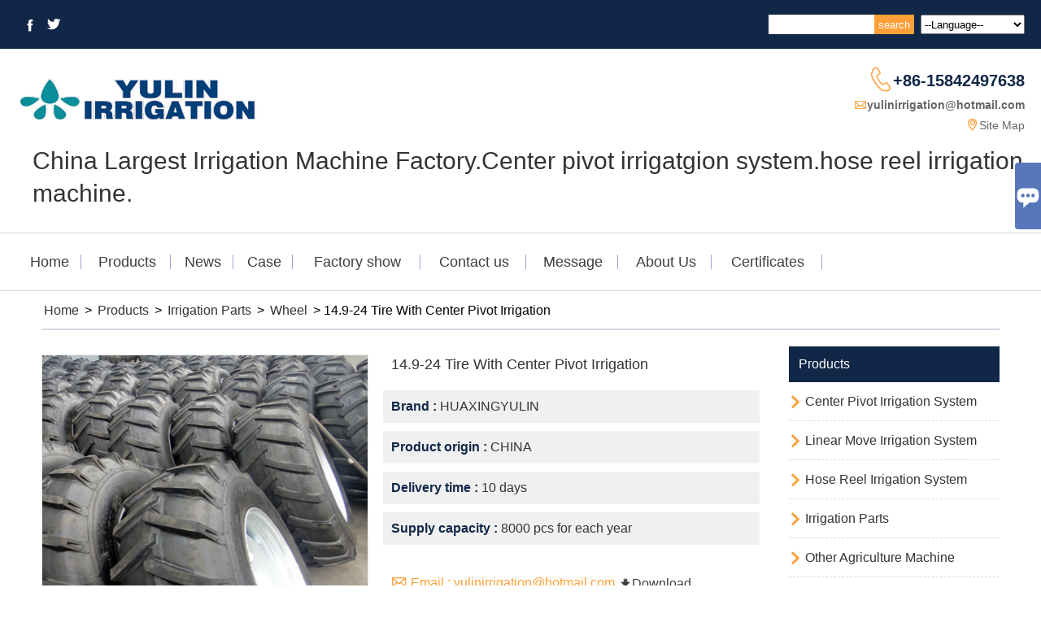

--- FILE ---
content_type: text/html; charset=UTF-8
request_url: https://www.cyulin.net/china/14.9-24-tire
body_size: 10692
content:
<!DOCTYPE HTML>
<html>
<head>
    <meta charset="UTF-8">
    <meta http-equiv="Content-Type" content="text/html; charset=utf-8"/>
                <title>Supply 14.9-24 Tire With Center Pivot Irrigation Wholesale Factory - CHINA YULIN IRRIGATION EQUIPMENT CO., LTD</title>
                <meta name="description" content="14.9-24 Tire With Center Pivot Irrigation Manufacturers and Factory. We accept OEM custom products all made in China."/>
    <meta name="keywords" content="14.9-24 Tire With Center Pivot Irrigation"/>
    <meta name="viewport" content="width=device-width, initial-scale=1.0"/>
    <meta http-equiv="X-UA-Compatible" content="IE=edge,chrome=1">
    <meta http-equiv="X-UA-Compatible" content="IE=10"/>
    <meta name="yandex-verification" content="96c050447540a831" />
    <link rel='SHORTCUT ICON' href='https://img.waimaoniu.net/328/328-202101191048135619.ico'/><link type="text/css" rel="stylesheet" href="//im.waimaoniu.com/css/gdimWsv.css">
<!--<script type="text/javascript" src="//im.waimaoniu.com/lib/jquery.js" defer="true"></script>-->
<script type="text/javascript" src="//im.waimaoniu.com/lib/gdimWsv.js" defer="true"></script>
<script type="text/javascript" src="/template/js/side_bar.js"></script>
<script type="text/javascript" src="/assets/js/common_functions.js"></script>
<link rel="stylesheet" type="text/css" href="/template/images/kefu.css"/>
<link rel="stylesheet" type="text/css" href="/assets/css/item.css"/>
<link rel="canonical" href="/" />
            <link rel="stylesheet" type="text/css"
              href="/template/nmoban39/css/style.css"/>
            <link rel="stylesheet" type="text/css" href="/template/iconfont/iconfont.css"/>
    <script type="text/javascript" src="/template/js/jquery-1.8.3.min.js"></script>
    <script type="text/javascript" src="/template/js/public.js"></script>
    <script type="text/javascript" src="/template/js/menu.js"></script>
        
</head>
<body>
<div class="header">
    <div class="head-top">
        <div class="head-top_c">
            <select class="branch" onchange="selectlang(this)">
                <option value=""> --Language--</option>
                <option value="http://www.cyulin.net/china/14.9-24-tire">English</option><option value="http://tr.cyulin.net/china/14.9-24-tire">Türk</option><option value="http://hi.cyulin.net/china/14.9-24-tire">हिन्दी</option><option value="http://swe.cyulin.net/china/14.9-24-tire">svenska</option><option value="http://bul.cyulin.net/china/14.9-24-tire">Български</option><option value="http://pl.cyulin.net/china/14.9-24-tire">w języku polskim</option><option value="http://el.cyulin.net/china/14.9-24-tire">Ελληνική γλώσσα</option><option value="http://th.cyulin.net/china/14.9-24-tire">ภาษาไทย</option><option value="http://ko.cyulin.net/china/14.9-24-tire">한국어</option><option value="http://it.cyulin.net/china/14.9-24-tire">Italiano</option><option value="http://fr.cyulin.net/china/14.9-24-tire">Français</option><option value="http://pt.cyulin.net/china/14.9-24-tire">Português</option><option value="http://ja.cyulin.net/china/14.9-24-tire">日本語</option><option value="http://de.cyulin.net/china/14.9-24-tire">Deutsch</option><option value="http://ru.cyulin.net/china/14.9-24-tire">Pусский</option><option value="http://ar.cyulin.net/china/14.9-24-tire">العربية</option><option value="http://nl.cyulin.net/china/14.9-24-tire">Nederlands</option><option value="http://es.cyulin.net/china/14.9-24-tire">Español</option><option value="http://vi.cyulin.net/china/14.9-24-tire">tiếng việt</option><option value="http://id.cyulin.net/china/14.9-24-tire">Indonesia</option>            </select>
            <div class="header_fenxiang">
                <dt><a href="https://www.facebook.com/profile.php?id=100032606850022" target="_blank" rel="nofollow"><i class="iconfont">&#xe616;</i></a>
        </dt>
                <dt><a href="https://twitter.com/YULIN5567332" target="_blank" rel="nofollow"><i class="iconfont">&#xe609;</i></a>
        </dt>
    
		<!--
		<dt><a href="" target="_blank" rel="nofollow"><i class="iconfont">&#xe636;</i></a>
		</dt>
	-->	</div>
            <script>
                function selectlang(obj) {
                    var o = $(obj);
                    location.href = $(obj).val();
                }
            </script>
            <div class="head_r">
                <form id="searchform" action="/productsearch">
                    <fieldset>
                        <input id="keys" name="keys"><input value="search" onclick="secarch()" type="submit">
                    </fieldset>
                </form>
            </div>
        </div>
    </div>
    <div class="head">
        <script type="text/javascript">
            $(document).ready(function () {
                $("#fun1").click(function () {
                    $(this).siblings(".top_bread").slideToggle(500);
                });
            })
        </script>
        <div id="fun1"><i class="iconfont">&#xe66f;</i></div>
        <a href="/"><img src="https://img.waimaoniu.net/328/201709060908062985.png" alt="CHINA YULIN IRRIGATION EQUIPMENT CO., LTD" id="logo"/></a>
        <ul class="head_rxx">
            <li class="website-phone"><i class="iconfont">&#xec76;</i><a href="/message">+86-15842497638</a></li>
            <li class="website-mailbox"><i class="iconfont">&#xe624;</i><a href="/message" onclick="imstat(this,3,'/message')">yulinirrigation@hotmail.com</a></li>
            <li class="website-sitemap"><i class="iconfont">&#xe60d;</i><a href="/sitemap" target="_blank">Site Map</a></li>
        </ul>
        <div class="top_bread">
            <ul class="m">
                <li><a href="/">Home</a></li><li><a href="/products">Products</a></li><li><a href="/news">News</a></li><li><a href="/case">Case</a></li><li><a href="/factory">Factory show</a></li><li><a href="/contact">Contact us</a></li><li><a href="/message">Message</a></li><li><a href="/aboutus">About Us</a></li><li><a href="/cert">Certificates</a></li>            </ul>
        </div>
                    <div class="geyan-t">
                <h2>China Largest Irrigation Machine Factory.Center pivot irrigatgion system.hose reel irrigation machine.</h2>            </div>
            </div>
</div>
    <div class="menu">
        <ul class="nav">
            <li  class="primary "><a href="/">Home</a></li><li  class="primary "><a href="/products">Products</a><ul class="pcenter"> <dl><dt><a href="/supply/center-pivot-irrigation-system">Center Pivot Irrigation System</a></dt><dd><a href="/supply/fixed-center-pivot-irrigation-system">Fixed Center Pivot Irrigation System</a></dd><dd><a href="/supply/three-wheel-towing-irrigation-system">Three Wheel Towing Irrigation System</a></dd><dd><a href="/supply/four-wheel-towing-irrigation-system">Four Wheel Towing Irrigation System</a></dd></dl> <dl><dt><a href="/supply/linear-move-irrigation-system">Linear Move Irrigation System</a></dt><dd><a href="/supply/two-wheel-linear-move-irrigation-system">Two Wheel Linear Move Irrigation System</a></dd><dd><a href="/supply/four-wheel-linear-move-irrigation-system">Four Wheel Linear Move Irrigation System</a></dd><dd><a href="/supply/four-wheel-linear-move-irrigation-system-with-central-water-supply">Four Wheel Linear Move Irrigation System With Central Water Supply</a></dd><dd><a href="/supply/four-wheel-linear-move-rotating-irrigation-system">Four Wheel Linear Move &rotating Irrigation System</a></dd></dl> <dl><dt><a href="/supply/hose-reel-irrigation-system">Hose Reel Irrigation System</a></dt><dd><a href="/supply/water-turbine-hose-reel-irrigation-system">Water Turbine Hose Reel Irrigation System</a></dd><dd><a href="/supply/water-turbine-hose-reel-irrigation-system-with-auxiliary-hydraulic-parts">Water Turbine Hose Reel Irrigation System With Auxiliary Hydraulic Parts</a></dd></dl> <dl><dt><a href="/supply/irrigation-parts">Irrigation Parts</a></dt><dd><a href="/supply/electricity-parts">Electricity Parts</a></dd><dd><a href="/supply/electricity-parts">Electricity Parts</a></dd><dd><a href="/supply/motor-and-gearbox">Motor And Gearbox</a></dd><dd><a href="/supply/galvanization-span-parts">Galvanization Span Parts</a></dd><dd><a href="/supply/connection-parts">Connection Parts</a></dd><dd><a href="/supply/wheel">Wheel</a></dd><dd><a href="/supply/other-parts">Other Parts</a></dd></dl> <dl><dt><a href="/supply/other-agriculture-machine">Other Agriculture Machine</a></dt><dd><a href="/supply/grass-pulverizer">Grass Pulverizer</a></dd></dl></ul></li><li  class="primary "><a href="/news">News</a><ul><li><a href="/newslist/company-news">Company news</a></li><li><a href="/newslist/industry-news">Industry news</a></li></ul></li><li  class="primary "><a href="/case">Case</a></li><li  class="primary "><a href="/factory">Factory show</a></li><li  class="primary "><a href="/contact">Contact us</a></li><li  class="primary "><a href="/message">Message</a></li><li  class="primary "><a href="/aboutus">About Us</a></li><li  class="primary "><a href="/cert">Certificates</a></li>        </ul>
    </div>
<div class="main">
	<div class="bread"><span><a class="neiye_hong" href="/">Home</a> > <a
					href="/products">Products</a>  > <a href="/supply/irrigation-parts">Irrigation Parts</a> > <a href="/supply/wheel">Wheel</a>			> 14.9-24 Tire With Center Pivot Irrigation</span></div>
	<div class="content">
		<div class="abstract">
	<div class="pb product_box" jpe="pb:promotion-banner">
		<ul class="banners" id="promotion_banners">
			<li id="banners_1_body_1" class="current">
                        <div class="C_top_R1IMG">
                            <a href="https://img.waimaoniu.net/328/201709121432431174.png"  >
                            <img src="https://img.waimaoniu.net/328/201709121432431174.png" alt="14.9-24 Tire With Center Pivot Irrigation"/>
                            </a>
                        </div>
                    </li><li id="banners_2_body_1" >
                        <div class="C_top_R1IMG">
                            <a href="https://img.waimaoniu.net/328/328-202108190947237695.jpg"  >
                            <img src="https://img.waimaoniu.net/328/328-202108190947237695.jpg" alt="14.9-24 Tire With Center Pivot Irrigation"/>
                            </a>
                        </div>
                    </li><li id="banners_3_body_1" >
                        <div class="C_top_R1IMG">
                            <a href="https://img.waimaoniu.net/328/328-202108190947304026.jpg"  >
                            <img src="https://img.waimaoniu.net/328/328-202108190947304026.jpg" alt="14.9-24 Tire With Center Pivot Irrigation"/>
                            </a>
                        </div>
                    </li><li id="banners_4_body_1" >
                        <div class="C_top_R1IMG">
                            <a href="https://img.waimaoniu.net/328/328-202108190947327464.jpg"  >
                            <img src="https://img.waimaoniu.net/328/328-202108190947327464.jpg" alt="14.9-24 Tire With Center Pivot Irrigation"/>
                            </a>
                        </div>
                    </li>		</ul>
		<div class="switcher">
			<ul class="points" id="banners">
								<li class="current" id="banners_1"><i><img src="https://img.waimaoniu.net/328/201709121432431174_s.png" alt="14.9-24 Tire With Center Pivot Irrigation"/></i></li><li  id="banners_2"><i><img src="https://img.waimaoniu.net/328/328-202108190947237695_s.jpg" alt="14.9-24 Tire With Center Pivot Irrigation"/></i></li><li  id="banners_3"><i><img src="https://img.waimaoniu.net/328/328-202108190947304026_s.jpg" alt="14.9-24 Tire With Center Pivot Irrigation"/></i></li><li  id="banners_4"><i><img src="https://img.waimaoniu.net/328/328-202108190947327464_s.jpg" alt="14.9-24 Tire With Center Pivot Irrigation"/></i></li>			</ul>
		</div>
	</div>
	<!--幻灯图js-->
	<script src="/template/js/product_a.js"></script>
	<div class="brief">
		<h1>14.9-24 Tire With Center Pivot Irrigation</h1>
		<p><span>Brand :  </span> HUAXINGYULIN</p><p><span>Product origin :  </span> CHINA</p><p><span>Delivery time :  </span> 10 days</p><p><span>Supply capacity :  </span> 8000 pcs for each year</p>				<div class="share">
			<div class="addthis_inline_share_toolbox_vqkn"></div>
			
			<div class="widget">
				<!---->
									<a href="#download" class="down"><i class="iconfont">&#xe645;</i>Download</a>					<span id="sendmail">
											<a href="/message">
							<i class="iconfont">&#xe624;</i>
							Email : yulinirrigation@hotmail.com						</a>
					
											</span>
					<span class="button levemsg"> <a
								href="#messageform1">Send Inquiry Now</a> </span>
							</div>
		</div>
	</div>

</div>

<div class="sec_m">
	<div class="article-outline"><p>Pivots are irrigation systems consisting of one or more spans which rotate around a fixed point anchored to the ground.  The spans turn repeatedly around a fixed centralpoint. They are simple to use and require little intervention. These machines are both reliable and excellent value for money.</p></div><p><span style="font-size: 18px;"><strong>About China Yulin</strong></span></p><p><span style="font-size: 16px;">China Yulin Irrigation Equipment Co., Ltd settled in &nbsp;Dalian City of &nbsp;China .Covering the total area of 45,000 square meters, &nbsp;with the total investment of about 40 millions RMB . The completion of phase project is about 30,000 square meters, including the offices and living area of about 5,500 square meters.</span></p><p><span style="font-size: 16px;">China Yulin Irrigation Equipment Co., Ltd worked as the leading manufacturer for irrigation system for 17 year. We had &nbsp;supplied more than 2500 sets of different kinds of large scale irrigation systems for many irrigation companies and client from all over the world.</span></p><p><span style="font-size: 16px;">China Yulin irrigation equipment Co., Ltd is dedicated to the construction and development of Chinese agriculture. We &nbsp;supply advanced irrigation facilities &amp;technology and timely after-sale service to the customers all over the world. We hope to set up long business relationship with you in the near future. Looking forward to your attention.</span></p><p><img src="https://img.waimaoniu.net/328/328-202107271436292041.jpeg" title="14.9-24 Tire irrigation" alt="14.9-24 Tire irrigation"/></p><p><img src="http://eplatform.oss-cn-hangzhou.aliyuncs.com/328/201709060510000460.png" alt=""/></p><p><strong>FIXED CENTER PIVOT IRRIGATION SYSTEM</strong><br/></p><p><span>Center pivot irrigation system &nbsp;is a kind of &nbsp;irrigation system consisting of one or more spans which rotating &nbsp;around a fixed point to the ground. &nbsp;The spans turn repeatedly around a fixed central point to irrigating the different crops. They are easy to use for client and only require little intervention. Those machines are both reliable and excellent value for money.<br data-filtered="filtered"/></span></p><p><img src="https://img.waimaoniu.net/328/328-202107271436431009.jpg" title="good quality 14.9-24 Tire" alt="good quality 14.9-24 Tire" width="1080"  border="0" vspace="0" style="width: 1080px;"/></p><p><strong><span>REGIONAL CENTER PIVOT IRRIGATION SYSTEM</span></strong><span><br data-filtered="filtered"/></span></p><p><span>The spans of center pivot irrigation system rotate less than 360 degree , therefore fixing the anchored irrigated surface area when the machine meeting &nbsp;an obstacle (house, tree, hill etc.) situated in the middle of the filed, or where the shape of the land does not allow full rotating irrigation.<br data-filtered="filtered"/></span></p><p><img src="https://img.waimaoniu.net/328/328-202107271436580593.jpg" title="14.9-24 Tire irrigation" alt="14.9-24 Tire irrigation" width="1080"  border="0" vspace="0" style="width: 1080px;"/></p><p><span>An automatic reverse system allows continuous operation whilst the security system ensures that the spans stop at the end of the irrigated zone.We also supply two strong stop frame structure to confirming the machine to stop in the fixed area to keep the whole machine working safely.</span></p><p><img src="http://eplatform.oss-cn-hangzhou.aliyuncs.com/328/201709060537468606.png" alt=""/><img src="https://img.waimaoniu.net/328/328-202107271437340259.jpg" title="good quality 14.9-24 Tire" alt="good quality 14.9-24 Tire" width="1080"  border="0" vspace="0" style="width: 1080px;"/></p><p><br data-filtered="filtered"/></p><p><strong><span>SPECIFICATION:</span></strong></p><div><div><div><div><div class="nei-table"><table border="0" cellspacing="0" cellpadding="0"><tbody><tr class="firstRow"><td><p><span>Main pipe diameter of sprinkler irrigation machine</span></p></td><td><p><span>6-5/8 (168mm*3.0mm)</span></p></td></tr><tr><td><p><span>Standard span of sprinkler irrigation machine</span></p></td><td><p><span>6-5/8&quot;(168mm) *54.5m(8 pipes)</span></p></td></tr><tr><td><p><span>King-sized span</span></p></td><td><p><span>6-5/8&quot;(168mm) *61.3m (9 pipes)</span></p></td></tr><tr><td><p><span>Cantilever pipe</span></p></td><td><p><span>5-9/16″(141mm)</span></p></td></tr><tr><td><p><span>King-sized cantilever pipe</span></p></td><td><p><span>4″(101mm)</span></p></td></tr><tr><td><p><span>Pipe length</span></p></td><td><p><span>22 feet/one, (6.7m)</span></p></td></tr><tr><td><p><span>Sprayer of sprinkler irrigation machine</span></p></td><td><p><span>USA Nelson sprinkler or Sennigar sprinkler &nbsp;</span></p></td></tr><tr><td><p><span>Power supply mode</span></p></td><td><p><span>generator or &nbsp;local power company provide</span></p></td></tr><tr><td><p><span>Main pipe Flange</span></p></td><td><p><span>Thickness:10mm(double welded technology.)</span></p></td></tr><tr><td><p><span>Working voltage</span></p></td><td><p><span>460--380V/50--60HZ</span></p></td></tr><tr><td><p><span>Tire type of sprinkler irrigation machine</span></p></td><td><p><span>14.9 - 24 professional &nbsp;irrigation tire with galvanization rim</span></p></td></tr><tr><td><p><span>Span body tower structure</span></p></td><td><p><span>adopt “V” model tower</span></p></td></tr><tr><td><p><span>Main cable</span></p></td><td><p><span>4*4mm²+6*1.5mm²(resisting ultra violet and aging) or high quality 11 core cable(can customerized)</span></p></td></tr><tr><td><p><span>Motor speed reducer</span></p></td><td><p><span>USA standard motor and gearbox with five year gurantee time</span></p></td></tr><tr><td><p><span>The end</span></p></td><td><p><span>high quality LED working &nbsp;light</span></p></td></tr><tr><td><p><span>Motor power of sprinkler irrigation machine</span></p></td><td><p><span>0.75~1.5 horse power</span></p></td></tr><tr><td><p><span>Motor speed reducer</span></p></td><td><p><span>output speed of electric transmission gear box :28--86RPM</span></p></td></tr><tr><td><p><span>Sprayer spacing</span></p></td><td><p><span>2.29m (also can customerized )</span></p></td></tr><tr><td><p><span>Irrigation intake</span></p></td><td><p><span>1 water inlet in center point</span></p></td></tr><tr><td><p><span>Irrigation intake caliber</span></p></td><td><p><span>8 inches, the spot water supply pipe is more than 6 inches.</span></p></td></tr><tr><td><p><span>Irrigation intake pressure</span></p></td><td><p><span>0.20—0.35mpa</span></p></td></tr><tr><td><p><span>Standard irrigation truss height from the ground</span></p></td><td><p><span>3.2m</span></p></td></tr></tbody></table></div></div></div></div></div><p><br data-filtered="filtered"/></p><p><img src="http://eplatform.oss-cn-hangzhou.aliyuncs.com/328/201709060544137108.jpg" alt=""/><img src="https://img.waimaoniu.net/328/328-202107271438127146.jpg" title="China 14.9-24 Tire" alt="China 14.9-24 Tire" width="1080"  border="0" vspace="0" style="width: 1080px;"/></p><p><br data-filtered="filtered"/></p><p><strong><span>Packaging :</span></strong></p><p><span>Pipe packing: each line 10 pieces of pipes,and 2 lines bundled together with lifting &nbsp; point, totally 20 pieces of pipe together.&nbsp;each line 5 piecs of pipes,and 4 lines bundled together with lifting point,totally&nbsp;20 pieces of pipe together.</span></p><p>Angle: &nbsp;central part &nbsp;or span angles will separetly packing to easy workers to do installation when discharge the container.<br data-filtered="filtered"/></p><p>Motor and Gearbox: fumatory polywood pallet packing together,max 4 layers and each layer max 9 pieces.<br data-filtered="filtered"/></p><p><br/></p><p>Eletricities and connection parts: packing inside of carton and together put in the iron box to protect them.<br data-filtered="filtered"/></p><p><img src="http://eplatform.oss-cn-hangzhou.aliyuncs.com/328/201709061317430750.png" alt=""/><br data-filtered="filtered"/></p><p><br data-filtered="filtered"/></p><p><strong><span>Shipment:</span></strong></p><p><span>Pivot irigation machine: 40&quot;GP container can load about 8 span 450m machine,&nbsp;40&quot;OT container can load &nbsp;about 10 span &nbsp;550m machine.</span></p><p><span>Irrgation parts: 20&quot;GP or 40&quot;GP ,finally depand on the quantity of order from client,&nbsp;we can also mixed container or send by air expressing to client.</span></p><p><img src="http://eplatform.oss-cn-hangzhou.aliyuncs.com/328/201709061329485234.jpg" alt=""/><br data-filtered="filtered"/></p><p><br data-filtered="filtered"/></p><p><strong><span>Why choose US:</span></strong></p><p><strong><span>Q: Yulin irrigation is &nbsp;trading company or manufacturer ?</span></strong><span><br data-filtered="filtered"/></span></p><p><span>A: We worked as the first and the &nbsp;only one OEM irrigation &nbsp;factory in this filed in china ,had &nbsp;produced &nbsp;irrigating machine for 17 year until now, totally produce 8 kinds of different different type large scale irrigation system.<br data-filtered="filtered"/></span></p><p><br data-filtered="filtered"/></p><p><strong><span>Q: How mang days for &nbsp;your delivery time?</span></strong></p><p><span>A: Generally it is 20 working days &nbsp;when we got the advance payment from client. Normally we have 50 sets of center pivot irrigation systems in stock, and can ready to ship &nbsp;for client &nbsp;asap.However it will depand on the &nbsp;quantity of order.<br data-filtered="filtered"/></span></p><p><br data-filtered="filtered"/></p><p><strong><span>Q: Do you deal with dealer or final client?</span></strong></p><p><span>A: when the fixed market no dealer,we will deal with the final client directly.When the area have dealer and you can only deal with my dealer,if you meet any difficulties during business,welcome to email to us directly,yulin will help you in time.<br data-filtered="filtered"/></span></p><p><br data-filtered="filtered"/></p><p><strong><span>Q: What is your terms of payment for order?</span></strong><span><br data-filtered="filtered"/></span></p><p><span>A: Payment: 30% advanced payment by T/T, 70% before shipment by T/T<br data-filtered="filtered"/></span></p><p><span>If irrigation parts order with little value,also can make the payment by &nbsp; WU or paypal,please email us to talk details.</span></p><p><br data-filtered="filtered"/></p><p><strong><span>If you have another question, please feel free to contact with us:</span></strong></p><p><br data-filtered="filtered"/></p><p><br data-filtered="filtered"/></p><p><br/></p><p>Contact: Jack</p><p>Position:Trading Sales</p><p>Mobile: 0086-13889604647</p><p>Wechat：DL19861113</p><p>Whatsapp:0086-13889604647</p><p><br/></p><p><br data-filtered="filtered"/></p><p><img src="http://eplatform.oss-cn-hangzhou.aliyuncs.com/328/201709061344344426.png" alt=""/></p><p><br/></p><div class="article-append"></div>	<div class="tag"><strong>Product Tag</strong> <a href="/buy/14.9-24%20tire%20irrigation">14.9-24 Tire irrigation</a> <a href="/buy/china%2014.9-24%20tire">China 14.9-24 Tire</a> <a href="/buy/good%20quality%2014.9-24%20tire">good quality 14.9-24 Tire</a> <a href="/buy/irrigation%20machine%20tire">irrigation machine Tire</a> <a href="/buy/burly%20tire">Burly Tire</a></div><a name="download"></a><ul class="ls"><strong>Download</strong> <li><i class="iconfont">&#xe629;</i><a href="https://img.waimaoniu.net/328/2021center pivot irrigation(13).pdf">2021center pivot irrigation.pdf</a></li></ul></div>
<div class="sec_m tab">

</div>
		<div class="msg_bl">
	<div class="prompt">Please feel free to give your inquiry in the form below.		<span>We will reply you in 24 hours.</span></div>
	<form id="messageform1" name="messageform1" action="/message" method="post"
	      onsubmit="return mf1SubmitCheck(this,'/message')">
		<input type="hidden" id="pid" name="pid" value="0"/>
		<input type="hidden" name="fromurl" value="">
		<script>
			$(function(){
				$('input[name="fromurl"]').val(window.location.href);
			})
		</script>
		<table cellpadding="0" cellspacing="0">
			<tbody>
			<tr>
				<td><input type="text" id="subject" name="subject" vformat="required"
				           placeholder="* Subject : "></td>
			</tr>
			<tr>
				<td><input type="text" id="email" name="email" vformat="required/email"
				           placeholder="* Email : ">
				</td>
			</tr>
			            			<tr>
				<td id="msg_bl_dx2">
					<input type="text" id="name" name="name" placeholder="Name : ">
                    						<input type="text" id="tel" name="tel" placeholder="Phone :">
                    				
				</td>
			</tr>
            
            			
			
			<tr>
				<td>
					<textarea style="min-height:150px;margin-top: 5px;" title="" class="vderror" id="message"
					          name="message"
					          placeholder="* Message : "></textarea>
				</td>
			</tr>
            			<tr>
				<td style="text-align: center;vertical-align:middle;">
					<input type="submit" value="Submit" class="t_submit" id="button"
                        					>
                    <div style="display: inline-block; margin-left: 40px;">
                        <input type="checkbox" name="category" value="1" style="width: auto; height: auto;" checked />
                        <a href="/privacypolicy" target="_blank"><p style="text-decoration: underline;color: #999; display: inline-block;">Privacy policy</p></a>
                    </div>
				</td>
			</tr>
			</tbody>
		</table>
	</form>
</div>

	
	</div>
	<div class="sidebar">
	<div class="sidebar-box">
		<div class="sidebar-title"><span>Products</span></div>
		<div class="sidebar-product">
		<dl><dt><i class="iconfont">&#xe618;</i><a href="/supply/center-pivot-irrigation-system">Center Pivot Irrigation System</a></dt><dd><a href="/supply/fixed-center-pivot-irrigation-system" title="Fixed Center Pivot Irrigation System" target="_blank">Fixed Center Pivot Irrigation System</a></dd><dd><a href="/supply/three-wheel-towing-irrigation-system" title="Three Wheel Towing Irrigation System" target="_blank">Three Wheel Towing Irrigation System</a></dd><dd><a href="/supply/four-wheel-towing-irrigation-system" title="Four Wheel Towing Irrigation System" target="_blank">Four Wheel Towing Irrigation System</a></dd></dl><dl><dt><i class="iconfont">&#xe618;</i><a href="/supply/linear-move-irrigation-system">Linear Move Irrigation System</a></dt><dd><a href="/supply/two-wheel-linear-move-irrigation-system" title="Two Wheel Linear Move Irrigation System" target="_blank">Two Wheel Linear Move Irrigation System</a></dd><dd><a href="/supply/four-wheel-linear-move-irrigation-system" title="Four Wheel Linear Move Irrigation System" target="_blank">Four Wheel Linear Move Irrigation System</a></dd><dd><a href="/supply/four-wheel-linear-move-irrigation-system-with-central-water-supply" title="Four Wheel Linear Move Irrigation System With Central Water Supply" target="_blank">Four Wheel Linear Move Irrigation System With Central Water Supply</a></dd><dd><a href="/supply/four-wheel-linear-move-rotating-irrigation-system" title="Four Wheel Linear Move &rotating Irrigation System" target="_blank">Four Wheel Linear Move &rotating Irrigation System</a></dd></dl><dl><dt><i class="iconfont">&#xe618;</i><a href="/supply/hose-reel-irrigation-system">Hose Reel Irrigation System</a></dt><dd><a href="/supply/water-turbine-hose-reel-irrigation-system" title="Water Turbine Hose Reel Irrigation System" target="_blank">Water Turbine Hose Reel Irrigation System</a></dd><dd><a href="/supply/water-turbine-hose-reel-irrigation-system-with-auxiliary-hydraulic-parts" title="Water Turbine Hose Reel Irrigation System With Auxiliary Hydraulic Parts" target="_blank">Water Turbine Hose Reel Irrigation System With Auxiliary Hydraulic Parts</a></dd></dl><dl><dt><i class="iconfont">&#xe618;</i><a href="/supply/irrigation-parts">Irrigation Parts</a></dt><dd><a href="/supply/electricity-parts" title="Electricity Parts" target="_blank">Electricity Parts</a></dd><dd><a href="/supply/electricity-parts" title="Electricity Parts" target="_blank">Electricity Parts</a></dd><dd><a href="/supply/motor-and-gearbox" title="Motor And Gearbox" target="_blank">Motor And Gearbox</a></dd><dd><a href="/supply/galvanization-span-parts" title="Galvanization Span Parts" target="_blank">Galvanization Span Parts</a></dd><dd><a href="/supply/connection-parts" title="Connection Parts" target="_blank">Connection Parts</a></dd><dd><a href="/supply/wheel" title="Wheel" target="_blank">Wheel</a></dd><dd><a href="/supply/other-parts" title="Other Parts" target="_blank">Other Parts</a></dd></dl><dl><dt><i class="iconfont">&#xe618;</i><a href="/supply/other-agriculture-machine">Other Agriculture Machine</a></dt><dd><a href="/supply/grass-pulverizer" title="Grass Pulverizer" target="_blank">Grass Pulverizer</a></dd></dl>		</div>
		<script type="text/javascript">
            $(function () {
                $(".sidebar-product dd").hide();
                $(".sidebar-product span").click(function () {
                    $(".sidebar-product span").css({})
                    $(this).css({});
                    $(this).parent().find('dd').removeClass("menu_chioce");
                    $(".menu_chioce").slideUp();
                    $(this).parent().find('dd').slideToggle();
                    $(this).parent().find('dd').addClass("menu_chioce");
                });
            })
		</script>
	</div>
	<div class="hot_p">
		<div class="sidebar-title">
			<span>Hot Products</span>
		</div>
		<ul>
							<li><a href="/china/center-pivot-irrigation-system-factory-from-china"><img src="https://img.waimaoniu.net/328/328-202107271152359364_s.jpg"
				                                                  alt="Center pivot irrigation system factory from China"/></a>
					<div class="th">Center pivot irrigation system factory from China</div>
					<p>we do OEM for USA brand for 8 years and </p>
				</li>
							<li><a href="/china/modern-center-pivot-irrigation-system"><img src="https://img.waimaoniu.net/328/328-202108181020074071_s.jpg"
				                                                  alt="Best Center Pivot Irrigation System From China Factory On Sale"/></a>
					<div class="th">Best Center Pivot Irrigation System From China Factory On Sale</div>
					<p>Pivots are irrigation systems consisting</p>
				</li>
							<li><a href="/china/2021-china-yulin-commercial-center-pivot-farm-irrigation-system-for-sale"><img src="https://img.waimaoniu.net/328/328-202108021409036277_s.jpg"
				                                                  alt="2021 China Yulin Commercial Center Pivot Farm Irrigation System For Sale"/></a>
					<div class="th">2021 China Yulin Commercial Center Pivot Farm Irrigation System For Sale</div>
					<p>China yulin worked as the leading irriga</p>
				</li>
							<li><a href="/china/modern-towing-irrigation-system"><img src="https://img.waimaoniu.net/328/328-202108021429059012_s.jpg"
				                                                  alt="Modern Towing Irrigation System"/></a>
					<div class="th">Modern Towing Irrigation System</div>
					<p>Modern Towing center pivot Irrigation Sy</p>
				</li>
							<li><a href="/china/hose-reel-irrigation-system"><img src="https://img.waimaoniu.net/328/328-202104121430470372_s.jpg"
				                                                  alt="2021 Travelling Irrigation System sprinkler gun/ new 75-300tx Hose Reel Irrigation System and Traveling Irrigator rain Gun"/></a>
					<div class="th">2021 Travelling Irrigation System sprinkler gun/ new 75-300tx Hose Reel Irrigation System and Traveling Irrigator rain Gun</div>
					<p>we supply you two kinds of hose reel irr</p>
				</li>
							<li><a href="/china/corner-irrigation-system"><img src="https://img.waimaoniu.net/328/328-202108021415104368_s.jpg"
				                                                  alt="Four Wheel Linear Move Corner System Irrigation Machine"/></a>
					<div class="th">Four Wheel Linear Move Corner System Irrigation Machine</div>
					<p>China yulin worked as the leading irriga</p>
				</li>
					</ul>
	</div>
	<div class="contact-list">
		<div class="sidebar-title">
		<span>Contact Details</span>
	</div>
	<table cellpadding="0" cellspacing="0">
		<tbody>
		<tr><th><i class="iconfont">&#xe6ac;</i>WeChat/Phone :</th><td><a href="/message">+86-15842497638</a></td></tr><tr><th><i class="iconfont">&#xe70f;</i>Fax : </th><td><a href="/message">86-0411-39965069</a></td></tr><tr><th><i class="iconfont">&#xe61d;</i>Email : </th><td><a href="/message">yulinirrigation@hotmail.com</a></td></tr>
						</tbody>
	</table>

    <div class="widget">
            <a href="#download" class="down"><i class="iconfont">&#xe645;</i>Download</a>    </div>
</div>
</div></div>
<script type="text/javascript" src="/template/js/jquery.lightbox-0.5.js"></script>
<link type="text/css" rel="stylesheet" href="/template/js/jquery.lightbox-0.5.css" media="screen"/>
<script>
    $('.C_top_R1IMG a').lightBox();
</script>
<div class="fwidget">
    <div class="f_lnk"><a href="/supply/center-pivot-irrigation-system" target="_blank">Center Pivot Irrigation System</a><a href="/supply/linear-move-irrigation-system" target="_blank">Linear Move Irrigation System</a><a href="/supply/hose-reel-irrigation-system" target="_blank">Hose Reel Irrigation System</a></div>
	<div class="footer">
		<p>Copyright by© 2021 CHINA YULIN IRRIGATION EQUIPMENT CO., LTD.</p>
	</div>
</div>

<!--kefu-->
<script type="text/javascript">
    $(function () {
        $("#aFloatTools_Show").click(function () {
            $('#divFloatToolsView').animate({width: 'show', opacity: 'show'}, 100, function () {
                $('#divFloatToolsView').show();
            });
            $('#aFloatTools_Show').hide();
            $('#aFloatTools_Hide').show();
        });
        $("#aFloatTools_Hide").click(function () {
            $('#divFloatToolsView').animate({width: 'hide', opacity: 'hide'}, 100, function () {
                $('#divFloatToolsView').hide();
            });
            $('#aFloatTools_Show').show();
            $('#aFloatTools_Hide').hide();
        });
    });
</script>

<div id="cus_ser">
	<div class="cus_ser_">
		<div class="title"><i class="iconfont">&#xe697;</i></div>
		<ul>
																														<li><a href="skype:larabuterfly?chat" target="_blank" title="larabuterfly" onclick="imstat(this,2,'/message')" class="skype"></a></li><li><a href="https://api.whatsapp.com/send?phone=0086 15842497638" target="_blank" title="0086 15842497638" onclick="imstat(this,5,'/message')" class="whatsapp"></a></li><li><a href="/message" title="yulinirrigation@hotmail.com" onclick="imstat(this,3,'/message')" class="mail"></a></li>								<li><a href="javascript:;" id="t1" class="kefu_01"></a></li>
							</ul>
		</div>
	</div>

<div id="detail" class="msg" style="width:330px;">
	<div class="tit">Message<i class="close iconfont">&#xe68a;</i><!--<img src="" style="width:0px;height:0px;">--></div>
	<div class="cn">
		<form id="messageform2" name="messageform2" action="/message" method="post" vformat="required"
		      onsubmit="return mf1SubmitCheck2(this,'/message')" role="form">
			<input id="pid2" name="pid2" value="0" type="hidden">
			<table cellpadding="0" cellspacing="0">
				<tbody>
				<tr>
					<td><input type="text" id="subject2" name="subject2" vformat="required"
					           placeholder="Subject : "></td>
				</tr>
				<tr>
					<td><input type="text" id="email2" name="email2" vformat="required/email"
					           placeholder="Email : ">
					</td>
				</tr>
				<tr style="display: none">
					<td><input type="text" id="Facebook2" name="Facebook2" placeholder="Facebook:"></td>
				</tr>
				<tr style="display: none">
					<td><input type="text" id="In2" name="In2" placeholder="In:"></td>
				</tr>
				<tr style="display: none">
					<td><input type="text" id="company2" name="company2"
					           placeholder="Company : "></td>
				</tr>
				<tr style="display: none">
					<td><input type="text" id="tel2" name="tel2" placeholder="Phone :"></td>
				</tr>
				<tr>
					<td><textarea style="min-height:100px;margin-top: 5px;" title="" class="vderror" id="message2"
					              name="message2" vformat="required"
					              placeholder="Other message"></textarea></td>
				</tr>
				<tr>
					<td><input value="Submit" class="t_anniu" type="submit"></td>
				</tr>
				</tbody>
			</table>
		</form>
	</div>
</div>
<!--kefu-->
<div id="fb-div" class="msg" style="display:none;max-width:96%">
	<div class="tit">Message<i class="close">X</i></div>
	<div style="margin:20px 0px 30px 20px;">
		<div class="cn">
			<!--引用代码-->
			<div id="msg_tit" style="font-size: 14px;padding:10px 0px;"></div>
			<!--<div id="fb-root"></div>-->
			<!--<script>(function(d, s, id) {
			  var js, fjs = d.getElementsByTagName(s)[0];
			  if (d.getElementById(id)) return;
			  js = d.createElement(s); js.id = id;
			  js.src = "//connect.facebook.net/zh_CN/sdk.js#xfbml=1&version=v2.8&appId=131337794013751";
			  fjs.parentNode.insertBefore(js, fjs);
			}(document, 'script', 'facebook-jssdk'));</script>-->
			
			<!--显示的代码-->
			<!--<div  class="fb-like"  data-href="https://www.facebook.com/gudaoseo" data-layout="standard" data-action="like" data-size="small" data-show-faces="true" data-share="true"></div>-->
			<!--显示的代码-->
		</div>
	</div>
</div>
<!--<div class="sns-sns">
	<div id="GdImMainBox"></div>
	<button type="button" class="anniu"><span class="th1">Live Chat</span></button>
	<script src="https://sns.waimaoniu.org/messenger/js/"></script>
</div>
<style>
	.fb_reset>div {overflow: inherit;}
	.fb_customer_chat_bubble_animated_no_badge{box-shadow: 0 3px 12px rgba(0, 0, 0, 0);}
	.fb_customer_chat_bubble_animated_no_badge:hover{box-shadow: 0 3px 12px rgba(0, 0, 0, 0);}
	.fb_dialog_content, .sns-twitter-box{transition: ease all 0.4s;  -webkit-transition: ease all 0.4s;  -moz-transition: ease all 0.4s;  -o-transition: ease all 0.4s;}
	.fb_dialog_content{ margin-top:15px;box-shadow: 0 3px 12px rgba(0, 0, 0, .15);border-radius:50%; width:60px; height:60px;}
	.fb_dialog_content:hover{ box-shadow: 0 3px 12px rgba(0, 0, 0, .5);}
	.sns-twitter{ position: fixed; bottom: 140px; right: 18pt;}
	.sns-twitter-box{ width: 60px; height: 60px; background-color: #2ca7e2; box-shadow: 0 3px 12px rgba(0, 0, 0, .15); border-radius: 50%; text-align: center;}
	.sns-twitter-box:hover{box-shadow: 0 3px 12px rgba(0, 0, 0, .5);}
	.sns-twitter-box i{  color:#fff;font-size: 36px; line-height: 65px;}
	#GdImMainBox { bottom: 75px; right: 18pt; position: fixed; z-index: 2}
	.GdImMiniBox{ width: 60px; height:60px; border:0; box-shadow: 0 3px 12px rgba(0, 0, 0, .15);background-color: #4284f4;}
	.GdImMiniBox:hover{ border:0;background-color: #4284f4; box-shadow: 0 3px 12px rgba(0, 0, 0, .5);}
	.GdImMiniBox.fillet{ padding:0;border-radius: 50%; text-align: center;}
	.GdImMiniBox .gimicf { color:#fff; font-size: 54px; line-height: 59px;}
	.sns-sns{
		position: fixed;
		bottom: 1px;
		width: 70px;
		height: 204px;
		right: 15pt;
		z-index: 2;
	}
	.sns-sns.expand{height: 60px; right:0;}
	.sns-sns.expand .sns-twitter,.sns-sns.expand .fb_dialog_content,.sns-sns.expand .GdImMainBox{ display: none;}
	.sns-sns button{
		position: absolute;
		top: -60px;
		width: 60px;
		height: 60px;
		border-radius: 50%;
		background-color: #0015b0;
		white-space: nowrap;
		border: 0;
		color: #fff;
		cursor: pointer;
		right: 5px;
	}
	.sns-sns button span{ display: none;}
	.sns-sns button::before{font-family: "iconfont" !important; line-height: 58px; color: #fff;  top:0;left:0;content: "\e7c0"; font-size: 22px;}
	.sns-sns.expand button{outline: none; width: 70px; height:58px;white-space:nowrap; border: 0;background: none;cursor:pointer;border-radius: 0;}
	.sns-sns.expand button span{ display: block; font-size: 12px; color: #fff; position: absolute; top: 15px; left:8px; z-index:2; background-color:#0015b0;}
	.sns-sns.expand button::after{
		color:#0015b0;
		font-family: "iconfont" !important;
		position:absolute;
		content: "\e7fc";
		top: -19px;
		left:-4px;
		font-size:74px;
	}
	.sns-sns.expand button::before{
		color: #ddd;
		font-family: "iconfont" !important;
		position: absolute;
		content: "\e801";
		bottom: -3px;
		right: 0;
		font-size: 28px;
		z-index: 1;
		top: auto;
		left: auto;
		line-height: 32px;
	}

	@media screen and (max-width: 425px){
		.GdImMiniBox.fillet {width: 60px; height:60px;}
	}
</style>
<script>
	$('.anniu').on("click",function(){
		$(".sns-sns").toggleClass("expand");
		$(this).toggleClass("expand");
	})
</script>-->
<!--返回顶部-->
<div class="scroll" id="scroll" style="display:none;right: 90px;bottom: 5px;">
<i class="iconfont">&#xe637;</i>
</div>
<script type="text/javascript">
    $(function () {
        showScroll();
        function showScroll() {
            $(window).scroll(function () {
                var scrollValue = $(window).scrollTop();
                scrollValue > 100 ? $('div[class=scroll]').fadeIn() : $('div[class=scroll]').fadeOut();
            });
            $('#scroll').click(function () {
                $("html,body").animate({scrollTop: 0}, 200);
            });
        }
    })
</script>
<script type="text/javascript" src="/template/js/jquery.extend.js"></script>
<script type="text/javascript" src="/template/js/jquery.blockUI.js"></script> <script type="text/javascript" src="https://estat11.waimaoniu.com//js.php?id=328"></script>
</body>
</html>

--- FILE ---
content_type: text/css
request_url: https://www.cyulin.net/template/images/kefu.css
body_size: 1264
content:
/*通讯工具*/

#cus_ser a {
	display: inline-block;
	height: 50px;
	width: 50px;
	margin: 0;
}
#cus_ser .msn {    background-image: url(../images/c.jpg);
    background-repeat: no-repeat;
    height: 50px;
    width: 50px;
}
#cus_ser .skype {
	    background-image: url(../images/c.jpg);
    background-repeat: no-repeat;
    background-position: -47px 0;
    height: 50px;
    width: 47px;
}
#cus_ser .mail {
	    background-image: url(../images/c.jpg);
    background-repeat: no-repeat;
    background-position: -94px 0;
    height: 50px;
    width: 47px;
}
#cus_ser .kefu_01 {
	background-image: url(../images/kefu_01.png);
	background-repeat: no-repeat;
	background-position: center center;
	height: 50px;
	width: 50px;
	overflow: hidden;
	background-color: #FFF;
}
#cus_ser .whatsapp {
	background-image: url(../images/kefu_02.png);
	background-repeat: no-repeat;
	background-position: center center;
	height: 50px;
	width: 50px;
	overflow: hidden;
	background-color: #FFF;
}

#cus_ser button {
	border-top-width: 0px;
	border-right-width: 0px;
	border-bottom-width: 0px;
	border-left-width: 0px;
}
#cus_ser{
	z-index: 8888;
	width: 102px;
	position: fixed;
	right: -102px;
	color: #FFF;
	top: 200px;
	bottom: auto;
}
.cus_ser_{
	width:102px;
	overflow: hidden;
}
#cus_ser .title{
	width:32px;
	height:82px;
	float:left;
	cursor:pointer;
	background-color: #5877ba;
	border-radius: 4px 0px 0px 4px;
	line-height: 82px;
	text-align: center;
	position: absolute;
	left: -32px;
}
#cus_ser .title i{
	color: #fff;
	font-size: 30px;
}
#cus_ser  ul{
	float:left;
	background-color: #5877ba;
	padding: 5px;
	border-radius: 0px 4px 4px 4px;
}
#cus_ser  ul li{
	height: 50px;
	width: 50px;
	background-color: #FFF;
	overflow: hidden;
}
#cus_ser  ul li a{ color:#FFF;}
#cus_ser  ul li a:hover{ text-decoration:underline;}
#cus_ser .close{ display:inline-block; width:16px; height:16px; overflow:hidden; cursor:pointer; margin-right:4px; float:right;}
#cus_ser ul, ol{
	list-style: none;
	margin:0 0 9px 0;
}
@media screen and (max-width:768px){
#cus_ser{
<<<<<<< .mine
		top: auto; 
		bottom: 50px;
=======
		top: 25%;
		bottom: auto;
		overflow:visible;
>>>>>>> .r5733
}}
/*弹窗留言*/
.msg{
	border:1px solid #ccc;
	display:none;
	overflow: hidden;
	border-radius: 5px 5px 5px 5px;
	background-color: #FFF;
	-webkit-box-shadow:0 0 5px #ccc;
	-moz-box-shadow:0 0 5px #ccc;
	box-shadow:0 0 5px #ccc;
	position: fixed;
}
.msg .tit{
	display:block;
	height:33px;
	cursor:move;
	background-color: #5877ba;
	margin: 10px;
	color: #FFF;
	border-radius: 3px;
	text-indent: 10px;
	font-size: 16px;
	font-weight: bolder;
	line-height: 30px;
}
.msg .tit i{
	float:right;
	line-height:30px;
	cursor:default;
	color: #FFF;
	font-size: 30px;
	font-weight: normal;
	height: 30px;
	cursor: pointer;
}
.msg .cn{
	width: 94%;
	margin-left: auto;
	margin-right: auto;
	margin-bottom: 10px;
}
#messageform2 tbody{
	width: 94%;
	margin-left: auto;
	margin-right: auto;
}
#messageform2 tbody tr td{
	width: 100%;
	display: block;
	margin-top: 2px;
	margin-bottom: 2px;
}
#messageform2 tbody tr input{
	width: 308px;
	border: 1px solid #E7E7E7;
	line-height: 30px;
	color: #333;
}
input::-webkit-input-placeholder, textarea::-webkit-input-placeholder {
　　color: #999;
　　}
　　input:-moz-placeholder, textarea:-moz-placeholder {
　　color:#999;
　　}
　　input::-moz-placeholder, textarea::-moz-placeholder {
　　color:#999;
　　}
　　input:-ms-input-placeholder, textarea:-ms-input-placeholder {
　　color:#999;
　　}
#messageform2 tbody tr textarea{
	width: 308px;
	border: 1px solid #E7E7E7;
	line-height: 24px;
	font-family: Arial, Helvetica, sans-serif;
	font-size: 12px;
	color: #333;
}
#messageform2 tbody tr .t_anniu{
	width: 310px;
	border: 1px solid #666;
	line-height: 30px;
	color: #FFF;
	background-color: #666;
	border-radius: 3px;
}

/*返回顶部*/
.scroll{
	width:50px;
	height:50px;
	color:#fff;
	line-height:50px;
	text-align:center;
	position:fixed;
	right:30px;
	bottom:50px;
	cursor:pointer;
	font-size:30px;
	background-color:rgba(0, 0, 0, 0.5);
	border-radius: 5px;
	z-index: 10;
}
.scroll i{
	font-size: 30px;
}

--- FILE ---
content_type: text/css
request_url: https://www.cyulin.net/assets/css/item.css
body_size: 815
content:
@charset "utf-8";
/* article */

/*内容颜色*/

.article-append {
    padding: 10px 0;
	overflow: hidden;
}
.article-outline {
    margin-bottom: 20px;
    padding: 10px;
    background-color:rgba(0, 0, 0, 0.05);
    margin-top: 10px;
}
.article-outline p {
    font-size: 16px;
}
.append-item {
    padding: 10px 0;
    border-top: 1px solid #ccc;
	overflow: hidden;
	margin-bottom: 20px;
}
.article-append-t{overflow:hidden;}
.article-append-t h3{font-size: 18px; line-height: 22px;display: inline-block; border-bottom: 1px solid #8e969b; padding: 5px 0;}
.append-item h2 {
	font-size: 18px;
    text-align: left
}
.append-item p {
	overflow: hidden;
    text-align: left
}
@media screen and (max-width: 426px) {
    .article-outline {
        margin-top: 20px
    }

}


--- FILE ---
content_type: text/css
request_url: https://www.cyulin.net/template/nmoban39/css/style.css
body_size: 19148
content:
/*reset*/
*{margin:0;padding:0;}
html,body{
	background-color: #FFF;
	font-family: Arial, Helvetica, sans-serif;
}
ul,li,ol {list-style:none outside}
a{text-decoration:none;color:#3e3e3e}
a:hover {text-decoration: none;}
img {border:none; max-width:100%}
input,textarea {background:none}
h1,h2,h3,h4,h5{color:#3e3e3e}
h1 *,h2 *,h3 *,h3 *,h5 *{color:#3e3e3e}
.clear{clear:both}
.iconfont{
	font-family:"iconfont" !important;
	font-style:normal;
	-webkit-font-smoothing: antialiased;
	-webkit-text-stroke-width: 0.2px;
	-moz-osx-font-smoothing: grayscale;
}
@font-face {
  font-family: 'iconfont';  /* project id："177684" */
  src: url('http://at.alicdn.com/t/font_dnoogy9k8qe0cnmi.eot');
  src: url('http://at.alicdn.com/t/font_dnoogy9k8qe0cnmi.eot') format('embedded-opentype'),
  url('http://at.alicdn.com/t/font_dnoogy9k8qe0cnmi.woff') format('woff'),
  url('http://at.alicdn.com/t/font_dnoogy9k8qe0cnmi.ttf') format('truetype'),
  url('http://at.alicdn.com/t/font_dnoogy9k8qe0cnmi.svg#iconfont') format('svg');
}

/*header*/
.header{height:auto;margin:0 auto;width:100%;background-color: #fff;}
.head{ padding: 18px 20px; margin:0 auto; overflow:hidden;  position: relative;}
.head-top{
	overflow:hidden;
	padding: 18px 20px 10px 20px;
	background-color: #102747;
}
.head-top_c{width:100%;margin:0 auto;overflow:hidden;}
.head-top select {
	height:24px;
	margin-left:8px;
	line-height: 24px;
	margin-bottom: 8px;
	display: inline-block;
	vertical-align: top;
	float: right;
}
.head #logo {
	float:left;
	padding-top:10px;
	max-height: 80px;
	max-width:300px;
	padding-bottom:10px;
}
.geyan-t{
	float: left;
	margin-left: 20px;
	height: 100px;
	display: table;
}
.geyan-t h2, .geyan-t p{
	font-size: 30px;
	line-height: 40px;
	color: #333;
	font-weight: normal;
	vertical-align: middle;
	display: table-cell;
}
/*.top_bread {position:absolute;left:60%;top:3.2%;width:297px;height:52px;text-align:right;}*/
.top_bread {
	float:right;
	height:52px;
	text-align:right;
	padding-top: 10px;
	padding-bottom: 5px;
	padding-left: 0;
}
.head_r{
	float: right;
	max-width:540px;
}
.head_rxx{
	overflow: hidden;
	display: inline-block;
	font-size: 14px;
	float: right;
	text-align: right;
}
.head_rxx a {color: #666;}
.head_rxx a:hover{color: #fe9f38;}
.head_rxx li {
	margin-left:10px;
	line-height:24px;
}
.head_rxx li.website-mailbox{
	font-weight: bolder;
}
.head_rxx li i{font-size: 16px;font-weight: normal;color:#fe9f38;}
.head_rxx li.website-phone{font-weight: bold; font-size: 20px;line-height:34px;}
.head_rxx li.website-phone a{color: #102747;}
.head_rxx li.website-phone a:hover{color: #fe9f38;}
.head_rxx li.website-phone i{font-size: 30px;}
.top_bread .branch{
	line-height: 22px;
	height: 22px;
	display: inline-block;
	vertical-align: top;
	margin-left: 10px;
}
.top_bread .m{display:none;}
#fun1{display:none;}
.header_fenxiang{
	display: inline-block;
	float: left;
	margin-bottom: 8px;
}
.header_fenxiang dt{
	line-height: 24px;
	float: left;
	height: 24px;
	width: 24px;
	margin-left: 5px;
	list-style-type: none;
}
.header_fenxiang dt a{
	text-align: center;
	height: 100%;
	width: 100%;
	display: block;
	margin: 0px;
	padding: 0px;
	color: #FFF;
}
.header_fenxiang dt a:hover{
	text-decoration: none;
	background-color: #fe9f38;
}

.sear{
	float: left;
	width: 325px;
}
.sear form{
	width: 325px;
	overflow: hidden;
}
.sear input{
	float: left;
}
.sear .text{
	line-height: 27px;
	float: left;
	width: 280px;
	overflow: hidden;
	height: 27px;
	border: 1px solid #d7ccba;
	text-indent: 10px;
}
.sear .sub{
	float: left;
	height: 29px;
	width: 40px;
	overflow: hidden;
}
/*右侧漂浮替换样式*/
.im{position:fixed;right:2px;top:auto;bottom:40px;z-index:11}.im-l{color:#fff;width:32px;height:60px;cursor:pointer;background-color:#fe9f38;box-shadow: 0 0 8px #eaf0f6;border-radius:4px 0 0 4px;display:block;text-align:center;line-height:60px;float:left}.im-l i{font-size:20px}#select{display:none}.im .box{float:right;width:60px;background-color:#fe9f38;border-radius:0 4px 4px 4px;display:none}.im .box ul{background-color:#fff;list-style-type:none;margin:5px}.im .box ul li{height:50px;width:50px;overflow:hidden;text-align:center;line-height:50px}.im .box ul li a{text-decoration:none;display:block}.im .box ul li i{font-size:24px;color:#f39d22}.im .box ul li i.img-skype{color:#00aff0}.im .box ul li i.img-whatsapp{color:#00d51b}.im .box ul li i.img-user{color:#F66}.im .box ul li i.img-skype,.im .box ul li i.img-envelope{font-size:28px}.im .box ul li a:hover i{color:#343537}#select:checked+.box{display:block}#cus_ser1 .msn{background-image:url(../images/c.jpg);background-repeat:no-repeat;height:50px;width:50px}.im .skype{background-image:url(../images/c.jpg);background-repeat:no-repeat;background-position:-47px 0;height:50px;width:47px}.im .mail{background-image:url(../images/c.jpg);background-repeat:no-repeat;background-position:-94px 0;height:50px;width:47px}.im .kefu_01{background-image:url(../images/kefu_01.png);background-repeat:no-repeat;background-position:center center;height:50px;width:50px;overflow:hidden;background-color:#FFF}.im .whatsapp{background-image:url(../images/kefu_02.png);background-repeat:no-repeat;background-position:center center;height:50px;width:50px;overflow:hidden;background-color:#FFF}@media screen and (min-width:768px){.im{width:92px;position:fixed;right:-60px;top:250px;transition:right .5s;bottom:auto;z-index:11}.im:hover{right:0}.im .box{position:absolute;display:block;width:60px;right:0;top:0}}
/*导航栏*/
.sm{box-sizing:border-box;position:relative;z-index:3;-webkit-tap-highlight-color:rgba(0,0,0,0)}.sm,.sm ul,.sm li{list-style:none;margin:0;padding:0;line-height:normal;direction:ltr;text-align:left}.sm-rtl,.sm-rtl ul,.sm-rtl li{direction:rtl;text-align:right}.sm>li>h1,.sm>li>h2,.sm>li>h3,.sm>li>h4,.sm>li>h5,.sm>li>h6{margin:0;padding:0}.sm ul{display:none}.sm li,.sm a{position:relative}.sm a{display:block}.sm a.disabled{cursor:default}.sm::after{content:"";display:block;height:0;font:0/0 serif;clear:both;overflow:hidden}.sm *,.sm *::before,.sm *::after{box-sizing:inherit}.sm>li>a{text-transform:capitalize}.main-nav{background-color:#102747;padding:0}.sm-blue{background-color:#fff}.main-nav:after{clear:both;content:"\00a0";display:block;height:0;font:0/0 serif;overflow:hidden}.nav-brand{float:left;margin:0}.nav-brand a{display:block;padding:10px 10px 10px 20px;color:#fff;font-size:22px;font-weight:normal;line-height:29px;text-decoration:none}#main-menu{clear:both;-webkit-box-shadow:none;-moz-box-shadow:none;box-shadow:none}#main-menu:before{content:'';display:block;height:1px;overflow:hidden;background:#87847f}@media(min-width:768px){#main-menu:before{display:none}}.main-menu-btn{float:right;margin:10px;position:relative;display:inline-block;width:29px;height:29px;text-indent:29px;white-space:nowrap;overflow:hidden;cursor:pointer;-webkit-tap-highlight-color:rgba(0,0,0,0)}.main-menu-btn-icon,.main-menu-btn-icon:before,.main-menu-btn-icon:after{position:absolute;top:50%;left:2px;height:2px;width:24px;background:#fff;-webkit-transition:all .25s;transition:all .25s}.main-menu-btn-icon:before{content:'';top:-7px;left:0}.main-menu-btn-icon:after{content:'';top:7px;left:0}#main-menu-state:checked ~ .main-menu-btn .main-menu-btn-icon{height:0;background:transparent}#main-menu-state:checked ~ .main-menu-btn .main-menu-btn-icon:before{top:0;-webkit-transform:rotate(-45deg);transform:rotate(-45deg)}#main-menu-state:checked ~ .main-menu-btn .main-menu-btn-icon:after{top:0;-webkit-transform:rotate(45deg);transform:rotate(45deg)}#main-menu-state{position:absolute;width:1px;height:1px;margin:-1px;border:0;padding:0;overflow:hidden;clip:rect(1px,1px,1px,1px)}#main-menu-state:not(:checked) ~ #main-menu{display:none}#main-menu-state:checked ~ #main-menu{display:block}@media(min-width:768px){.main-menu-btn{position:absolute;top:-99999px}#main-menu-state:not(:checked) ~ #main-menu{overflow:inherit;display:table;width:100%;max-width:1200px;margin:auto}}.demo-text{margin:3em 22px}.demo-text p{margin-bottom:1em}.demo-text a{color:#999}.sm-blue{max-height:400px;background:#fff;overflow:auto}.sm-blue li a{padding:10px}.sm-blue a,.sm-blue a:hover,.sm-blue a:focus,.sm-blue a:active{color:#000;font-size:18px;line-height:24px;text-decoration:none}.sm-blue>li.current>a{color:#000}.sm-blue a.disabled{color:#a1d1e8}.sm-blue a .sub-arrow{position:absolute;top:50%;margin-top:-17px;left:auto;right:4px;width:34px;height:34px;overflow:hidden;font:bold 16px/34px monospace!important;text-align:center;text-shadow:none;background:rgba(0,0,0,0.1);border-radius:4px}.sm-blue a .sub-arrow::before{content:'+'}.sm-blue a.highlighted .sub-arrow::before{content:'-'}.sm-blue>li:last-child>a.highlighted,.sm-blue>li:last-child>*:not(ul) a.highlighted,.sm-blue>li:last-child>ul>li:last-child>a.highlighted,.sm-blue>li:last-child>ul>li:last-child>*:not(ul) a.highlighted,.sm-blue>li:last-child>ul>li:last-child>ul>li:last-child>a.highlighted,.sm-blue>li:last-child>ul>li:last-child>ul>li:last-child>*:not(ul) a.highlighted,.sm-blue>li:last-child>ul>li:last-child>ul>li:last-child>ul>li:last-child>a.highlighted,.sm-blue>li:last-child>ul>li:last-child>ul>li:last-child>ul>li:last-child>*:not(ul) a.highlighted,.sm-blue>li:last-child>ul>li:last-child>ul>li:last-child>ul>li:last-child>ul>li:last-child>a.highlighted,.sm-blue>li:last-child>ul>li:last-child>ul>li:last-child>ul>li:last-child>ul>li:last-child>*:not(ul) a.highlighted{border-radius:0}.sm-blue ul{background:#fff}.sm-blue ul ul{background:rgba(102,102,102,0.1)}.sm-blue ul a,.sm-blue ul a:hover,.sm-blue ul a:focus,.sm-blue ul a:active{background:transparent;color:#2b82ac;font-size:16px;text-shadow:none;border-left:8px solid transparent}.sm-blue ul a.current{background:#006892;background-image:linear-gradient(to bottom,#006188,#006f9c);color:#fff}.sm-blue ul a.disabled{color:#b3b3b3}.sm-blue ul ul a,.sm-blue ul ul a:hover,.sm-blue ul ul a:focus,.sm-blue ul ul a:active{border-left:16px solid transparent}.sm-blue ul ul ul a,.sm-blue ul ul ul a:hover,.sm-blue ul ul ul a:focus,.sm-blue ul ul ul a:active{border-left:24px solid transparent}.sm-blue ul ul ul ul a,.sm-blue ul ul ul ul a:hover,.sm-blue ul ul ul ul a:focus,.sm-blue ul ul ul ul a:active{border-left:32px solid transparent}.sm-blue ul ul ul ul ul a,.sm-blue ul ul ul ul ul a:hover,.sm-blue ul ul ul ul ul a:focus,.sm-blue ul ul ul ul ul a:active{border-left:40px solid transparent}
.sm-blue ul li{border-top:1px solid rgba(0,0,0,0.05)}.sm-blue ul li:first-child{border-top:0}@media(min-width:768px){.main-nav{width:100%;background-color:#fff;border-top:1px solid #d2dae3;border-bottom:1px solid #d2dae3}.sm-blue{float:left}.sm-blue ul{position:absolute;width:12em}.sm-blue>li>ul{top:70px}.sm-blue>li{display:table-cell;height:70px;vertical-align:middle;padding:0 10px;text-align:center}.sm-blue>li:last-child::after{height:0}.sm-blue>li::after{position:absolute;content:"";right:1px;bottom:26px;width:1px;height:18px;background-color:#a0a5d2}.sm-blue>li:hover>a{color:#fe9f38}.sm-blue>li:hover span{border-color:#fe9f38 transparent transparent transparent}.sm-blue>li>a{padding:0}.sm-blue.sm-rtl li{float:right}.sm-blue ul li,.sm-blue.sm-rtl ul li,.sm-blue.sm-vertical li{float:none}.sm-blue ul a,.sm-blue.sm-vertical a{white-space:normal}.sm-blue .sm-nowrap>li>a,.sm-blue .sm-nowrap>li>:not(ul) a{white-space:nowrap}.sm-blue a{color:#3e3e3e}.sm-blue a:hover,.sm-blue a:focus,.sm-blue a:active,.sm-blue a.highlighted{color:#000}.sm-blue>li.current>a{color:#fe9f38}.sm-blue>li.current span{border-color:#fe9f38 transparent transparent transparent}.sm-blue a.disabled{color:#fe9f38}.sm-blue a .sub-arrow{position:static;width:0;height:0;border-width:5px;border-style:solid dashed dashed dashed;border-color:#000 transparent transparent transparent;background:transparent;border-radius:0;display:inline-block;margin-left:5px}.sm-blue a .sub-arrow::before{display:none}.sm-blue ul{border:1px solid #a8a8a8;padding:7px 0;background:#fff;border-radius:0 0 4px 4px!important;box-shadow:0 5px 12px rgba(0,0,0,0.2)}.sm-blue ul ul{border-radius:4px!important;background:#fff}.sm-blue ul a,.sm-blue ul a:hover,.sm-blue ul a:focus,.sm-blue ul a:active,.sm-blue ul a.highlighted{border:0!important;padding:9px 23px;background:transparent;color:#666;border-radius:0!important}.sm-blue ul a:hover,.sm-blue ul a:focus,.sm-blue ul a:active,.sm-blue ul a.highlighted{color:#000}.sm-blue ul a.current{color:#000}.sm-blue ul a.disabled{background:#fff;color:#b3b3b3}.sm-blue ul a .sub-arrow{top:50%;margin-top:-5px;bottom:auto;left:auto;margin-left:10;right:10px;border-style:dashed dashed dashed solid;border-color:transparent transparent transparent #666}.sm-blue ul li{border:0}.sm-blue .scroll-up,.sm-blue .scroll-down{position:absolute;display:none;visibility:hidden;overflow:hidden;background:#fff;height:20px}.sm-blue .scroll-up-arrow,.sm-blue .scroll-down-arrow{position:absolute;top:-2px;left:50%;margin-left:-8px;width:0;height:0;overflow:hidden;border-width:8px;border-style:dashed dashed solid dashed;border-color:transparent transparent #2b82ac transparent}.sm-blue .scroll-down-arrow{top:6px;border-style:solid dashed dashed dashed;border-color:#2b82ac transparent transparent transparent}.sm-blue.sm-rtl.sm-vertical a .sub-arrow{right:auto;left:10px;border-style:dashed solid dashed dashed;border-color:transparent #a1d1e8 transparent transparent}.sm-blue.sm-rtl>li:first-child>a,.sm-blue.sm-rtl>li:first-child>:not(ul) a{border-radius:0 8px 8px 0}.sm-blue.sm-rtl>li:last-child>a,.sm-blue.sm-rtl>li:last-child>:not(ul) a{border-radius:8px 0 0 8px!important}.sm-blue.sm-rtl>li:first-child{border-left:1px solid #2b82ac}.sm-blue.sm-rtl>li:last-child{border-left:0}.sm-blue.sm-rtl ul a .sub-arrow{right:auto;left:10px;border-style:dashed solid dashed dashed;border-color:transparent #a1d1e8 transparent transparent}.sm-blue.sm-vertical{box-shadow:0 1px 4px rgba(0,0,0,0.2)}.sm-blue.sm-vertical a{padding:9px 23px}.sm-blue.sm-vertical a .sub-arrow{top:50%;margin-top:-5px;bottom:auto;left:auto;margin-left:0;right:10px;border-style:dashed dashed dashed solid;border-color:transparent transparent transparent #a1d1e8}.sm-blue.sm-vertical>li:first-child>a,.sm-blue.sm-vertical>li:first-child>:not(ul) a{border-radius:8px 8px 0 0}.sm-blue.sm-vertical>li:last-child>a,.sm-blue.sm-vertical>li:last-child>:not(ul) a{border-radius:0 0 8px 8px!important}.sm-blue.sm-vertical>li{border-left:0!important}.sm-blue.sm-vertical ul{border-radius:4px!important}.sm-blue.sm-vertical ul a{padding:9px 23px}}
/*banner*/
.banner_sy{background-color:#FFF}.slides{text-align:center;overflow:hidden;display:block}.flex-container a:active,.flexslider a:active{outline:0}.slides,.flex-control-nav,.flex-direction-nav{margin:0;padding:0;list-style:none}.flexslider{width:100%;overflow:hidden;position:relative}.flexslider .slides>li{display:none}.flexslider .slides img{width:100%;display:block;text-align:center;overflow:hidden;margin-right:auto;margin-left:auto}.slides_c{width:100%;position:absolute;z-index:0;left:0;top:30%}.flexslider .slides li span{width:80%;max-width:1180px;margin-right:auto;margin-left:auto;display:inline-block}.flexslider .slides li .th{font-size:50px;line-height:60px;color:#fff;overflow:hidden;max-height:180px;width:50%;max-width:450px;text-align:left;text-shadow:1px 1px 0 rgba(0,0,0,0.6)}.flex-pauseplay span{text-transform:capitalize}.slides:after{content:".";display:block;clear:both;visibility:hidden;line-height:0;height:0}html[xmlns] .slides{display:block}* html .slides{height:1%}.no-js .slides>li:first-child{display:block}.flexslider{position:relative;zoom:1}.flexslider .slides{zoom:1}.flexslider .slides>li{position:relative}.flex-container{zoom:1;position:relative}.flex-caption{background:0;-ms-filter:progid:DXImageTransform.Microsoft.gradient(startColorstr=#4C000000,endColorstr=#4C000000);filter:progid:DXImageTransform.Microsoft.gradient(startColorstr=#4C000000,endColorstr=#4C000000);zoom:1}.flex-caption{width:96%;padding:2%;position:absolute;left:0;bottom:0;background:rgba(0,0,0,.3);color:#fff;text-shadow:0 -1px 0 rgba(0,0,0,.3);font-size:14px;line-height:18px}.flex-direction-nav li a{width:76px;height:72px;margin:-13px 0 0;display:block;position:absolute;bottom:40%;cursor:pointer;text-indent:-9999px;background-position:0 0;background-repeat:no-repeat;z-index:2}.flex-direction-nav li a::after{position:absolute;content:"";left:0;bottom:0;width:22px;height:66px;border-top-width:3px;border-bottom-width:3px;border-left-width:3px;border-top-style:solid;border-bottom-style:solid;border-left-style:solid;border-top-color:#FFF;border-bottom-color:#FFF;border-left-color:#FFF;filter:alpha(Opacity=0);-moz-opacity:0;opacity:0;transition:filter .5s}.flex-direction-nav li a::before{position:absolute;content:"";right:0;bottom:0;width:22px;height:66px;border-top-width:3px;border-bottom-width:3px;border-right-width:3px;border-top-style:solid;border-bottom-style:solid;border-right-style:solid;border-top-color:#FFF;border-bottom-color:#FFF;border-right-color:#FFF;filter:alpha(Opacity=0);-moz-opacity:0;opacity:0;transition:filter .5s}.flex-direction-nav li a:hover::after{filter:alpha(Opacity=100);-moz-opacity:1;opacity:1}.flex-direction-nav li a:hover::before{filter:alpha(Opacity=100);-moz-opacity:1;opacity:1}.flex-direction-nav li a.next{background-position:center center;right:5px;background-image:url(../images/banner_next.png)}.flex-direction-nav li a.prev{background-position:center center;left:5px;background-image:url(../images/banner_prev.png)}.flex-control-nav{width:100%;position:absolute;bottom:2%;text-align:center;overflow:hidden;height:20px;z-index:2}.flex-control-nav li{display:inline-block;zoom:1;*display:inline;margin:0 5px 0 5px}.flex-control-nav li a{width:16px;height:16px;display:block;cursor:pointer;text-indent:-9999px;border-radius:10px;border:2px solid #FFF}.flex-control-nav li a:hover{background-color:#CCC}.flex-control-nav li a.active{cursor:default;background-color:#dd4117}.svg-homeslider{position:absolute;left:0;right:0;bottom:0;z-index:1;pointer-events:none}.svg-homeslider svg{fill:#fe9f38;display:block}svg:not(:root){overflow:hidden}.svg-homeslider svg .pick-4{fill:#fec484}@media screen and (max-width:900px){.flexslider .slides li .th{font-size:30px;line-height:40px}.flexslider .slides li p{font-size:24px;line-height:30px}}@media screen and (max-width:700px){.flex-direction-nav li a{width:30px;height:30px;bottom:40%;background-size:80%}.flex-direction-nav li a::after{width:10px;height:24px}.flex-direction-nav li a::before{width:10px;height:24px}.flexslider .slides li span{font-size:16px;left:12%}.flexslider .slides li .th{font-size:16px;line-height:22px}.flexslider .slides li p{font-size:14px;line-height:22px}.slides_c{top:20%}}
/*轮播图*/
.owl-carousel .owl-wrapper:after{content:".";display:block;clear:both;visibility:hidden;line-height:0;height:0}.owl-carousel{display:none;position:relative;width:100%;-ms-touch-action:pan-y}.owl-carousel .owl-wrapper{display:none;position:relative;-webkit-transform:translate3d(0px,0px,0px)}.owl-carousel .owl-wrapper-outer{overflow:hidden;position:relative;width:100%}.owl-carousel .owl-wrapper-outer.autoHeight{-webkit-transition:height 500ms ease-in-out;-moz-transition:height 500ms ease-in-out;-ms-transition:height 500ms ease-in-out;-o-transition:height 500ms ease-in-out;transition:height 500ms ease-in-out}.owl-carousel .owl-item{float:left}.owl-controls .owl-page,.owl-controls .owl-buttons div{cursor:pointer}.owl-controls{-webkit-user-select:none;-khtml-user-select:none;-moz-user-select:none;-ms-user-select:none;user-select:none;-webkit-tap-highlight-color:rgba(0,0,0,0)}.owl-carousel .owl-wrapper,.owl-carousel .owl-item{-webkit-backface-visibility:hidden;-moz-backface-visibility:hidden;-ms-backface-visibility:hidden;-webkit-transform:translate3d(0,0,0);-moz-transform:translate3d(0,0,0);-ms-transform:translate3d(0,0,0)}.owl-controls .owl-page,.owl-controls .owl-buttons div{cursor:pointer}.product-slider .product-slider-main:hover .owl-prev,.product-slider .product-slider-main:hover .owl-next,#roll-img:hover .owl-prev,#roll-img:hover .owl-next{opacity:1}.container{padding-left:0;padding-right:0}.owl-carousel .owl-wrapper-outer{display:inline-block;padding-top:7px;margin-top:-7px}.roll-box{padding:0 42px}#roll-img .item{text-align:center}#roll-img .item img{display:inline-block;max-width:100%;transition:ease all .4s;-webkit-transition:ease all .4s;-moz-transition:ease all .4s;-o-transition:ease all .4s}#roll-img .item:hover img{opacity:.5}
/*Menu*/
.menu {
	height:70px;
	line-height:70px;
	font-size: 18px;
	padding: 0 20px;
	border-top-width: 1px;
	border-top-style: solid;
	border-top-color: #d2dae3;
	border-bottom-width: 1px;
	border-bottom-style: solid;
	border-bottom-color: #d2dae3;
}
.menu ul.nav {
	float:left;
	height:70px;
	width:80%;
	max-width:1200px;
	display: table;
}
.menu li.primary {
	position:relative;
	z-index:10;
	padding-right: 8px;
	padding-left: 8px;
	text-align: center;
	vertical-align: middle;
	display: table-cell;
	line-height: 20px;
}
.menu li.primary::after{
	position: absolute;
	content: "";
	right: 1px;
	bottom: 26px;
	width: 1px;
	height: 18px;
	background-color: #a0a5d2;
}
.menu > li > a {
	color: #102747;
	text-decoration:none;
	overflow: hidden;
	margin: 0px;
	display: block;
	padding: 0;
	font-weight: normal;
}
.menu li.cur a{
	color: #fe9f38;
}
.menu li a:hover{
	color: #fe9f38;
	text-decoration: none;
}
.menu li.primary ul{
	position:absolute;
	top:70px;
	z-index:999;
	line-height:24px;
	display:none;
	padding-bottom: 10px;
	background-color: #fff;
	text-align: left;
	left: 0px;
}
.menu li.primary ul li {
	font-size:16px;
	line-height:30px;
	overflow: hidden;
}
.menu li.primary ul li a {
	color:#3e3e3e;
	padding:0 25px 0 25px;
	white-space: nowrap;
	display: block;
}
.menu li.primary ul li a:hover {
	color:#fe9f38;
}
.primary ul.pcenter dl {padding:0}
.primary ul.pcenter dl a {
	color:#3e3e3e;
	line-height: 30px;
	padding:0 25px 0 25px;
}
.primary ul.pcenter a {text-overflow:ellipsis;white-space:nowrap;display:block;overflow:hidden;padding:0}
.primary ul.pcenter a:hover {
	color:#fe9f38;
	text-decoration: none;
}
.primary ul.pcenter dt a {
	font-size:16px;
}
.primary ul.pcenter dt a:hover {
	text-decoration:none;
	color: #fe9f38;
}
.primary ul.pcenter dd a {
	font-size:14px;
	color: #666;
}

#searchform{
	overflow: hidden;
	vertical-align: top;
	display: inline-block;
	margin-left: 10px;
	margin-bottom: 8px;
}
#searchform > fieldset{
	border-top-width: 0px;
	border-right-width: 0px;
	border-bottom-width: 0px;
	border-left-width: 0px;
}
#searchform > fieldset > input[name="keys"] {
	height: 24px;
	width: 120px;
	padding-top: 0;
	padding-right: 5px;
	padding-bottom: 0;
	padding-left: 5px;
	background-color: #FFF;
	border-top-width: 0px;
	border-right-width: 0px;
	border-bottom-width: 0px;
	border-left-width: 0px;
	border-radius: 0;
}
input[type="button"], input[type="submit"], input[type="reset"] {
-webkit-appearance: none;
border-radius: 0;
}
#searchform > fieldset > input[type="submit"] {
	cursor: pointer;
	height: 24px;
	color: #fff;
	background-color: #fe9f38;
	padding-right: 5px;
	padding-left: 5px;
	border: 0px solid #999; 
}

#inner_ban{margin:0 auto; margin-top:5px; position:relative; overflow:hidden;}
#inner_ban a{
	display: block;
	height: auto;
	width: 100%;
}
#inner_ban, #inner_ban a, #inner_ban a img{width:98%;  text-align:center;}
#pfl{ width:62px; height:77px;  cursor:pointer; position:absolute; left:0px; top:143px; z-index:8;}
#pfr{ width:62px; height:77px;  cursor:pointer; position:absolute; right:0px; top:143px; z-index:8;}

.ind_about{
	width: 100%;
	overflow: hidden;
	margin: 30px 0;
	position: relative;
	background-color: #102747;
	max-height: 800px;
}
.ind_about img{
	min-width:100%;
	display: block;
}
.ind_about_box{
	overflow:hidden;
	position: absolute;
	z-index: 1;
	width: 100%;
}
.ind_about_box_p{
	overflow:hidden;
	display: block;
	width: 100%;
	max-width:760px;
	text-align: center;
	margin: 6% auto;
	}
.ind_about_box h3, .ind_about_box .th{
	line-height: 80px;
	overflow: hidden;
	font-size: 70px;
	font-weight: normal;
	margin: 10px auto;
	display:inline-block;
	color: #FFF;
}
.ind_about_box h3 a, .ind_about_box .th a{
	color: #fff;
	text-shadow: 1px 1px 0 rgba(0,0,0,0.6);
}
.ind_about_box p{
	line-height: 34px;
	overflow: hidden;
	font-size: 22px;
	color: #fff;
	margin-bottom: 3%;
	text-align: center;
	max-height:136px;
	text-shadow: 1px 1px 0 rgba(0,0,0,0.6);
}

.delay{ -moz-transition: all 0.5s ease-in-out; -webkit-transition: all 0.5s ease-in-out; -o-transition: all 0.5s ease-in-out; -ms-transition: all 0.5s ease-in-out; transition: all 0.5s ease-in-out;}
.delay:hover{ transform: scale(1.08,1.08); -moz-transform: scale(1.08,1.08); -ms-transform: scale(1.08,1.08); -webkit-transform: scale(1.08,1.08); -o-transform: scale(1.08,1.08);}

/*左侧产品下拉*/
.sidebar-product{
	width:100%;
	margin-bottom: 20px;
	overflow: hidden;
}
.sidebar-product h2,.sidebar-title{
	font-size:16px;
	line-height: 20px;
	color: #FFF;
	padding: 12px;
	background-color: #102747;
	display: block;
}
.sidebar-product h2 a, .sidebar-title span a{
	color: #FFF;
}
.line{
	height:2px;
	width:100%;
}
.sidebar-product dt{
	font-size: 16px;
	line-height: 27px;
	padding: 10px 20px; 
	font-weight: normal;
	border-bottom: 1px dashed #d2dae3;
	position: relative;
}
.sidebar-product dt i{
	color: #fe9f38;
	position: absolute;
	top: 10px;
	left: 0;
	}
.sidebar-product dt a{
	color: #333;
}
.sidebar-product dt a:hover{
	text-decoration: none;
	color: #fe9f38;
}
.sidebar-product dl{
	display: block;
	overflow: hidden;
}
.sidebar-product span{
	overflow: hidden;
	font-size: 14px;
	font-weight: bold;
	color:#3e3e3e;
	display: block;
	line-height: 47px;
	cursor:pointer;
	float: right;
	position: relative;
	z-index: 1;
	}

.sidebar-product span:hover{
	text-decoration: none;
}
.sidebar-product dd{
	overflow: hidden;
	line-height: 28px;
	font-size: 14px;
	margin: 10px 0 10px 15px;
	}
.sidebar-product dd a{
	color:#797979;
	width:100%;
	display: block;
	border-bottom-width: 1px;
	border-bottom-style: dashed;
	border-bottom-color: #bdbdbd;
	}
.sidebar-product dd a:hover{
	text-decoration: none;
	color: #fe9f38;
}
.sidebar-product span img{position:absolute;right:10px;top:20px;}
.sidebar-product dl dd:last-child{padding-bottom:10px;}
/*index main*/
.index_main {
	width:1200px;
	margin: 0px auto 0px auto;
	overflow: hidden;
	padding-top: 10px;
}
.index_main strong a{color:#3e3e3e}
.index_main .left {
	float:left;
	width:245px;
}
.index_main .left form {width:190px;height:19px;line-height:17px;border:1px solid #ccc}
.index_main .left form input {width:165px;height:17px;margin:1px 0;border:0;float:left;outline:none;padding-left:5px}
.index_main .left input.submit {width:18px;height:15px;border:none;cursor:pointer;float:right;margin-top:2px;margin-right:2px;}
.index_main .left .newscenter {line-height:20px;}
.index_main .left .newscenter h3 {
	font-size:16px;
	line-height: 40px;
	height: 40px;
	margin-top: 0;
	margin-right: auto;
	margin-bottom: 10px;
	margin-left: auto;
	text-indent: 10px;
	font-weight: normal;
	background-repeat: repeat-x;
	background-position: 0px bottom;
}
.index_main .left .newscenter h3 a{
	color: #333;
	display: block;
}
.index_main .left .newscenter h3 a:hover{
	color: #fa7706;
	text-decoration: none;
}
.index_main .left .newscenter li {
	overflow: hidden;
	height: 48px;
	line-height: 48px;
	font-size: 14px;
	color: #4a4439;
	width: 100%;
	text-indent: 20px;
}
.index_main .left .newscenter li a{
	color:#3e3e3e;
	width:100%;
	height:47px;
	display: block;
	line-height: 47px;
	border-bottom-width: 1px;
	border-bottom-style: dashed;
	border-bottom-color: #bdbdbd;
	background-repeat: no-repeat;
	background-position: 10px -27px;
}
.index_main .left .newscenter li a:hover{
	background-repeat: no-repeat;
	background-position: 10px 20px;
	text-decoration: none;
	color: #fa7706;
}

.index_main .left .newscenter .more {color:#3e3e3e;font-style:italic;display:block;margin-top:20px;}
.center {
	float:left;
	width:75%;
	max-width:930px;
	overflow: hidden;
}
.center .center_t {
	background-image: url(../images/tl.jpg);
	background-repeat: repeat-x;
	background-position: 0px bottom;
	height: 40px;
	width: 100%;
}
.center .center_t .now_cur{
	line-height: 40px;
	margin-left: 10px;
	display: inline-block;
	font-size: 16px;
	color: #333;
}
.center .center_t span{
	font-size: 14px;
	line-height: 40px;
	color: #CCC;
	float: right;
	margin-right: 10px;
}
.center .center_t span a{
	color: #CCC;
}
.center .clines{
	height: 1px;
	background-color: #eae8e6;
	overflow: hidden;
	width: 95%;
	margin-right: auto;
	margin-left: auto;
	margin-top: 19px;
	margin-bottom: 19px;
}
.center_p ul {
	text-align: left;
	font-size: 0px;
}
.center_p li {
	width:32%;
	line-height:20px;
	height: auto;
	overflow: hidden;
	text-align: center;
	display: inline-block;
	margin-right: 2%;
	margin-bottom: 30px;
	vertical-align: top;
}
.center_p li:nth-child(3n+3){
	margin-right: 0px;
}
.center_p li a{
	overflow: hidden;
	display: block;
	color: #FFF;
}
.center_p li a img{
	max-width:100%;
}
.center_p li h3 {
	display:block;
	line-height: 22px;
	overflow: hidden;
	font-size: 16px;
	text-align: center;
	font-weight: normal;
	height:44px;
	display: -webkit-box;
-webkit-box-orient: vertical;
-webkit-line-clamp: 2;
overflow: hidden;
}
.center_p li h3 a:hover{
	color: #fe9f38;
}
.center_p li p {
	display:block;
	line-height: 20px;
	max-height: 40px;
	overflow: hidden;
	font-size: 14px;
	color: #999;
	margin-top: 10px;
}
.center_row{
	background-repeat: no-repeat;
	background-position: right center;
}
.center_p li p a{ color:#666666}
.center_p li a.more {font-style:italic;color:red;display:block;width:95px;height:14px;padding-left:8px;margin-top:5px;}

.ind_ptop{
	width: 98%;
	margin: 30px auto;
	text-align: center;
	overflow:hidden;
}
.ind_ptop_th{
	font-size: 30px;
	line-height: 44px;
	color: #333;
	text-align: center;
	display: inline-block;
	text-transform: uppercase;
}
.ind_ptop ul{
	text-align: center;
	overflow: hidden;
	width: 100%;
	margin:20px 0;
	font-size: 0px;
}
.ind_ptop ul li{
	width: 15%;
	padding-left:0.5%;
	padding-right:0.5%;
	vertical-align: top;
	display: inline-block;
	border-right: 1px solid #d2dae3;
	text-align: center;
}
.ind_ptop ul li:nth-child(6){
	border-right: 0;
}
.ind_ptop ul li img{
	max-width:100%;
	display: inline-block;
}
.ind_ptop ul li h3{
	font-size: 16px;
	line-height: 22px;
	margin: 10px 0;
	overflow: hidden;
}
.ind_ptop ul li h3{
	color: #333;
}
.ind_ptop ul li h3:hover{
	color: #fe9f38;
}
.ind_ptop ul li p{
	font-size: 14px;
	line-height: 20px;
	color: #666;
	max-height:40px;
	overflow: hidden;
}
.ind_ptop ul li span{
	font-size: 14px;
	display: inline-block;
	line-height: 30px;
	margin-top: 10px;
}
.ind_ptop ul li span a{
	padding: 5px 20px;
	display: block;
	color: #FFF;
	background: #fe9f38;
}
.ind_ptop ul li span a:hover{
	background: #102747;
}
.ind_phot{
	width: 98%;
	margin: 30px auto;
	text-align: center;
	overflow:hidden;
}
.ind_phot_th{
	font-size: 30px;
	line-height: 44px;
	color: #333;
	text-align: center;
	display: inline-block;
	text-transform: uppercase;
}
.ind_phot ul{
	text-align: center;
	overflow: hidden;
	width: 100%;
	margin:20px 0;
	font-size: 0px;
}
.ind_phot ul li{
	width: 15%;
	padding-left:0.5%;
	padding-right:0.5%;
	vertical-align: top;
	display: inline-block;
	border-right: 1px solid #d2dae3;
	text-align: center;
}
.ind_phot ul li:nth-child(6){
	border-right: 0;
}
.ind_phot ul li img{
	max-width:100%;
	display: inline-block;
}
.ind_phot ul li h3{
	font-size: 16px;
	line-height: 22px;
	margin: 10px 0;
	overflow: hidden;
}
.ind_phot ul li h3 a{
	color: #333;
}
.ind_phot ul li h3 a:hover{
	color: #fe9f38;
}
.ind_phot ul li p{
	font-size: 14px;
	line-height: 20px;
	color: #666;
	max-height:40px;
	overflow: hidden;
}
.ind_phot ul li span{
	font-size: 14px;
	display: inline-block;
	line-height: 30px;
	margin-top: 10px;
}
.ind_phot ul li span a{
	padding: 5px 20px;
	display: block;
	color: #FFF;
	background: #fe9f38;
}
.ind_phot ul li span a:hover{
	background: #102747;
}
.ind_case{
	overflow: hidden;
}
.ind_case ul{
	overflow: hidden;
	font-size: 0px;
	text-align: center;
}
.ind_case ul li{
	width:33.3%;
	vertical-align: top;
	display: inline-block;
	overflow: hidden;
	position: relative;
}

.ind_case ul li img{
	width:100%;
	display:block;
}

.ind_case ul li span{
	width:100%;
	height:100%;
	position: absolute;
	z-index: 2;
	left: 0px;
	bottom: 0px;
	text-align: center;
	transition:background 0.5s;
}
.ind_case ul li span a{
	display: inline-block;
	font-size: 24px;
	line-height: 40px;
	color: #FFF;
	margin-top: 30%;
	filter:alpha(opacity=0); /*IE滤镜，透明度50%*/
	-moz-opacity:0; /*Firefox私有，透明度50%*/
	opacity:0;/*其他，透明度50%*/
	position: relative;
	padding: 0 20px;
}
.ind_case ul li:hover span a{
	filter:alpha(opacity=100); /*IE滤镜，透明度50%*/
-moz-opacity:100; /*Firefox私有，透明度50%*/
opacity:100;/*其他，透明度50%*/
}
.ind_case ul li:hover span a::after {
	position: absolute;
	content: "";
	left: 0;
	top: 0;
	width: 20%;
	height:100%;
	border-top-width: 2px;
	border-bottom-width: 2px;
	border-left-width: 2px;
	border-top-style: solid;
	border-bottom-style: solid;
	border-left-style: solid;
	border-top-color: #fe9f38;
	border-bottom-color: #fe9f38;
	border-left-color: #fe9f38;
	transition:width 0.5s;
}
.ind_case ul li:hover span a::before {
	position: absolute;
	content: "";
	right: 0;
	top: 0;
	width: 20%;
	height:100%;
	border-top-width: 2px;
	border-bottom-width: 2px;
	border-right-width: 2px;
	border-top-style: solid;
	border-bottom-style: solid;
	border-right-style: solid;
	border-top-color: #fe9f38;
	border-bottom-color: #fe9f38;
	border-right-color: #fe9f38;
	transition:width 0.5s;
}
.ind_case ul li span a:hover::after, .ind_case ul li span a:hover::before{
	width: 50%;
}
.ind_case ul li:hover span{
	background-color: #102747;
}
.ind_case_box{
	width:100%;
	height:100%;
	position: absolute;
	z-index: 1;
	left: 0px;
	top: 0px;
	text-align: center;
	background-color:rgba(16, 39, 71, 0.4);
	display: table;
}
.ind_case_box h3, .ind_case_box .th{
	font-size: 40px;
	line-height: 50px;
	color: #FFF;
	text-align: center;
	padding: 15px;
	text-shadow: 1px 1px 0 rgba(0,0,0,0.6);
	display: table-cell;
	vertical-align: middle;
}
.ind_new{
	overflow: hidden;
	text-align: center;
	margin-top:30px;
	margin-bottom:30px;
}
.ind_new_th{
	font-size: 30px;
	line-height: 44px;
	color: #333;
	text-align: center;
	display: inline-block;
	text-transform:uppercase;
}
.ind_new_th a{
	color: #fe9f38;
}
.ind_new_th a:hover{
	color: #102747;
}
.ind_new ul{
	width:96%;
	max-width:1200px;
	margin:30px auto;
	overflow: hidden;
	text-align: center;
}
.ind_new ul li{
	border-right: 1px solid #d2dae3;
	width: 30%;
	display: inline-block;
	vertical-align: top;
	text-align: left;
	margin-right: 1.5%;
	padding-right: 1.5%;
}
.ind_new ul li:nth-child(3){
	border-right: 0;
	margin-right: 0;
	padding-right: 0;
}
.ind_new h2,.ind_new .th{
	font-size: 20px;
	line-height: 30px;
	text-align: left;
	margin-bottom: 20px;
}
.ind_new h2 i,.ind_new .th i{
	font-size: 30px;
	line-height: 40px;
	color: #fe9f38;
	vertical-align: middle;
	display: inline-block;
	margin-right:5px;
}
.ind_new h2 a,.ind_new .th a{
	color: #102747;
}
.ind_new h2 a:hover,.ind_new .th a:hover{
	color: #fe9f38;
}
.ind_new p{
	font-size: 14px;
	line-height: 26px;
	color: #7587a1;
	margin-bottom:20px;
}
.ind_new e{
	font-size: 14px;
	line-height: 20px;
	color: #fe9f38;
}
/**上面的内容只有首页用到**/
.msg_bl {
	clear:both;
	max-width:910px;
	width:100%;
	border-collapse:collapse;
	font-size:12px;
	font-family: Arial,Helvetica,sans-serif;
	position:relative;
	margin-bottom: 20px;
}
.msg_bl .prompt {
	line-height:24px;
	overflow: hidden;
	margin-bottom: 10px;
	background-color: #102747;
	color: #fff;
	padding: 10px;
	font-size: 16px;
}
.msg_bl .prompt span {margin-left:20px;color:#fe9f38;}
#msg_bl_dx2 input{
	border:1px solid #CCC;
	width: 46%;
	line-height: 20px;
	padding: 1.2%;
	float: left;
	}
#msg_bl_dx2 input:nth-child(even){
	border:1px solid #CCC;
	width: 46%;
	line-height: 20px;
	padding: 1.2%;
	margin-left: 1.2%;
	float: left;
	}
.msg_bl table {color:#3e3e3e;font-size:12px;width: 100%;}
.msg_bl table tr {
	overflow: hidden;
}
.msg_bl table td {
	line-height:20px;
	overflow: hidden;
}
.msg_bl form input {
	border:1px solid #CCC;
	width: 96%;
	line-height: 20px;
	padding: 1.2%;
	margin-bottom: 10px;
}
.msg_bl form select {width:196px; height:25px;border: 1px solid #dcdcdc;line-height:24px; margin-right:3px;}
.msg_bl form label {display:block;line-height:14px;margin-bottom:5px}
.msg_bl span.require {color:red; margin-right:5px;}
.msg_bl form .checkbox {width:15px;height:15px;margin-right:10px}
.msg_bl form .radio {width:11px;height:11px; margin-right:8px;}
.msg_bl form .t_submit {
	width:95px;
	height:40px;
	cursor:pointer;
	border:none;
	background:#fe9f38;
	color:#FFF;
	margin-right: auto;
	margin-left: auto;
}
.msg_bl form .t_submit:hover{
	background-color: #333;
}
.xj_m{width:484px; padding-left:5px; height:90px; border:#cdccd1 1px solid; margin-top:7px; font-family: Arial, Helvetica, sans-serif; font-size:12px; line-height:16px;}
.msg_bl .s_k{width:195px; height:25px; border:#dcdcdc 1px solid;}
.msg_bl .ct{padding:0 18px 0px 18px;color:#000}
.msg_bl .cl{line-height:28px;}
.msg_bl .cl span{margin-right:10px;}
.msg_bl .wl{line-height:27px; padding-top:10px;}
.msg_bl .wl .a{margin-right:27px;}
.msg_bl .wl .b{margin-right:36px;}
.msg_bl .wl .c{margin-right:39px;}
.msg_bl .wl .d{margin-right:30px;}
.msg_bl .wl .aa{margin-right:22px;}
.msg_bl .wl .ab{margin-right:55px;}
.msg_bl .wl .ac{margin-right:41px;}
.msg_bl .wl .ad{margin-right:33px;}
.msg_bl .wl .ba{margin-right:18px;}
.msg_bl label{margin-top:18px;}
.msg_bl font{color:#000}
.msg_bl .message{margin-top:5px;}
.msg_bl #message{
	width:96%;
	border:1px solid #CCC;
	font-size: 14px;
	line-height: 20px;
	font-family: "微软雅黑";
	color: #000;
	padding: 1.2%;
	margin-bottom: 10px;
}
.msg_bl_dx{
	width:96%;
	padding-top: 10px;
}
.msg_bl_dx h3{
	font-size: 14px;
	line-height: 40px;
	text-align: center;
}
.msg_bl_dx ul{
	width: 100%;
	overflow: hidden;
	text-align: center;
}
.msg_bl_dx ul li{
	overflow: hidden;
	display: inline-block;
	font-size: 12px;
	line-height: 18px;
	margin-right: 2%;
	margin-left: 2%;
}
.msg_bl_dx ul li h4{
	overflow: hidden;
	display: inline-block;
	float: left;
	padding-left: 5px;
	line-height: 18px;
}
.msg_bl_dx ul li input{
	overflow: hidden;
	display: inline-block;
	float: left;
	height: 18px;
	width: 18px;
}
/*inqquick*/
.inqquick{
	border: 1px solid #CCC;
	width: 96%;
	max-width:873px;
	margin-top: 10px;
	margin-bottom: 10px;
	padding: 1.2%;
}
.inqquick h2{
	margin-bottom: 10px;
	font-size: 14px;
	line-height: 30px;
	color: #000;
	font-weight: normal;
}
.inqquick .m{
	width: 100%;
	display: inline-block;
	padding-top: 5px;
	padding-bottom: 5px;
	margin: 0px;
	text-align: left;
	position: relative;
}
.inqquick #inqQuickText_1{
	float: left;
	height: 20px;
	width: 20px;
	overflow: hidden;
	display: inline-block;
	position: absolute;
	z-index: 2;
	left: 0px;
	top: 0px;
}
.inqquick #inqquick_h{
	float: left;
	white-space: normal;
	display: inline-block;
	margin-left: 25px;
	margin-top: 0px;
	margin-right: 5px;
	margin-bottom: 0px;
}

/*turn page*/
#turn_page{
	text-align:center;
	line-height:35px;
	clear:both;
	padding-top: 20px;
	padding-bottom: 20px;
}
#turn_page span{
	border:1px #cecece solid;
	display:inline-block;
*display:inline; *zoom:1; 		font-size:14px;
	height:33px;
	line-height:33px;
	overflow:hidden;
	background:#fff;
	vertical-align:top;
	margin: 5px;
}
#turn_page span em{width:7px; height:12px; display:inline-block; vertical-align:middle; margin-top:-2px;}
#turn_page font, #turn_page a{
	height:33px;
	display:block;
	text-align:center;
	text-decoration:none;
	padding-right: 13px;
	padding-left: 13px;
	cursor: pointer;
}
#turn_page a:hover{
	color: #fff;
	background-color: #102747;
}
#turn_page span.pageinfo{
	height:33px;
	text-align:center;
	text-decoration:none;
	padding-right: 13px;
	padding-left: 13px;
	}
#turn_page .page_item_current{
	color:#fff;
	cursor:default;
	background-color: #102747;
	padding-right: 13px;
	padding-left: 13px;
}
#turn_page .page_button, #turn_page .page_noclick{width:auto; padding:0 12px;}
#turn_page .page_noclick{cursor:no-drop;}

.index_footer{
	padding: 39px 0 0;
	overflow: hidden;
	background-color: #102747;
	border-bottom: 1px solid #40526c;
}
.index_footer_c{
	width: 96%;
	overflow: hidden;
	margin-right: auto;
	margin-left: auto;
	font-size: 0px;
	}
.index_footer ul{
	overflow: hidden;
	width: 18%;
	margin-right:2%;
	display: inline-block;
	margin-bottom: 2%;
	vertical-align: top;
}
.index_footer ul h2, .index_footer ul .th{
	font-size: 18px;
	line-height: 30px;
	width: 100%;
	margin-bottom: 10px;
	text-align: left;
	overflow: hidden;
	color: #fff;
}
.index_footer ul li{
	line-height: 22px;
	margin: 15px 0;
	overflow: hidden;
	display: block;
	text-align: left;
	font-size: 14px;
}
.index_footer ul li i{
	color: #fe9f38;
	font-size: 20px;
	margin-right:5px;
}
.index_footer ul li a{
	color: #FFF;
}
.index_footer ul:nth-child(5) li a{
	color: #7587a1;
}
.index_footer ul li a:hover{
	color: #fe9f38;
}
/*footer*/
.footer {
	width:100%;
	color:#7587a1;
	font-size:14px;
	padding-top: 10px;
	padding-bottom: 10px;
	height: 32px;
}
.footer p{
	font-size: 12px;
	line-height: 16px;
	vertical-align: middle;
}
.footer a {
	color:#7587a1;
	text-decoration:none
}
.fwidget{
	width:96%;
	overflow: hidden;
	background-color: #102747;
	font-size: 14px;
	margin-top: 0;
	margin-right: auto;
	margin-bottom: 0;
	margin-left: auto;
	padding-right: 2%;
	padding-left: 2%;
}
.fwidget .f_lnk{
	overflow: hidden;
	line-height: 30px;
	margin-top: 0px;
	margin-bottom: 0px;
	margin-right: auto;
	margin-left: auto;
	padding-top: 15px;
}
.fwidget .f_lnk a{
	padding-right: 15px;
	color: #7587a1;
	font-size: 14px;
	line-height: 30px;
	white-space: nowrap;
}
.fwidget .f_lnk a:hover{
	color: #fe9f38;
}
/*main*/
.nei-table{width: 100%;overflow: auto;}
.nei-table table{ border-collapse:collapse;border-spacing:0;}
.nei-table table, .nei-table table th, .nei-table table td{ border: 1px solid #bbb;}
.nei-table table th, .nei-table table td{ padding: 4px 10px;}
.main  {
	width:92%;
	max-width:1200px;
	clear:both;
	margin-bottom:30px;
	overflow:hidden;
	margin: 0 auto;
}
.main img{ max-width:100%;}
.main .bread {
	width: 100%;
	border-bottom: 2px solid #d2dae3;
	font-size: 14px;
	overflow: hidden;
	margin-bottom:20px;
}
.main .bread h2{
	float: left;
	font-size: 14px;
	padding-left: 20px;
	font-weight: normal;
	line-height: 40px;
}
.main .bread span, .main .bread ul{
	float: left;
	font-size: 16px;
	line-height: 24px;
	padding-right: 20px;
	padding-top: 12px;
	padding-bottom: 10px;
}
.main .bread ul li{
	display: inline-block;
	text-transform:uppercase;
}
.main .bread a {
	margin:0 3px;
	color: #333;
}
.main .bread a:hover{
	color: #fe9f38;
}
.main .rsidebar {
	width:100%;
	overflow: hidden;
}
.main .rsidebar h2 {
	font-size: 16px;
	line-height: 20px;
	color: #FFF;
	background-color: #102747;
	padding: 12px;
	display: block;
}
.main .rsidebar h2 a{
	color: #333;
	display: block;
}
.main .rsidebar a:hover{
	color: #e7141a;
	text-decoration: none;
}
.main .rsidebar h2.search {border:none;margin:0;}
.main .rsidebar p{
	line-height: 34px;
	font-size: 14px;
	color: #666;
	padding: 5px;
	border: 1px solid #ddd;
}
.main .rsidebar p i{
	font-size: 18px;
	color: #fe9f38;
}
.main .rsidebar p strong{
	font-weight: normal;
}
.main .rsidebar ul {
	margin-bottom: 20px;
	overflow: hidden;
}
.main .rsidebar li {
	overflow: hidden;
	line-height: 20px;
	font-size: 14px;
	color: #fe9f38;
	width: 100%;
	padding: 14px 0;
	border-bottom: 1px dashed #d2dae3;
}
.main .rsidebar li a{
	color:#3e3e3e;
	margin-left: 5px;
}
.main .rsidebar li a:hover{
	text-decoration: none;
	color: #fe9f38;
}

.main .rsidebar ul.news li {list-style:none}
.main .rsidebar ul.news li a {}

.main .rsidebar a:hover {color:#cc0000}
.main .rsidebar form {width:210px;height:19px;border:1px solid #ccc}
.main .rsidebar form input {width:180px;height:17px;margin:1px;padding-left:5px;line-height:15px;border:0;float:left;outline:none;} 
.main .rsidebar form  input.submit {width:18px;height:15px;background:url(../images/bg_sprite.gif) 0 -310px no-repeat;border:none;cursor:pointer;float:right;margin-top:2px;margin-right:2px;}
.main .caselist {
	float:left;
	max-width:915px;
	width:100%;
}

.main .caselist ul.list {
	width: 100%;
}
.main .caselist ul.list li h2{
	font-size:16px;
	line-height: 28px;
	font-weight: normal;
}
.main .caselist ul.list li h2 a{
	color: #102747;
}
.main .caselist ul.list li h2 a:hover{
	color: #fe9f38;
	text-decoration: none;	
}
.main .caselist ul.list li p{
	line-height:20px;
	margin-top:5px;
	font-size: 14px;
	color: #7587a1;
}
.main .caselist ul.list li {
	width:100%;
	border-bottom: 1px dashed #d2dae3;
	padding-bottom:20px;
	margin-bottom:20px;
	overflow: hidden;
}
.main .caselist ul.list li img {float:left;margin-right:24px;width:250px;overflow:hidden}
.main .caselist ul.list a.more {
	float: right;
	margin-right: 20px;
	font-size: 14px;
	margin-top:20px;
	color: #fe9f38;
}
.main .caselist ul.list  a.more:hover {color: #333;}
.main .caselist strong a {font-size:13px;text-transform:uppercase;color:#3e3e3e}
/*search*/
.searchresult{width: 746px; float:left;margin-bottom: 10px;}
.search_title{font-size: 14px;font-weight: 600;border-bottom: 4px solid #929599;padding-bottom: 5px;}
.search_list{ margin-top: 30px;}
.search_list li{ height: auto;margin-bottom: 30px;line-height: 20px; overflow:hidden}
.search_list li h2{height: 20px;line-height: 20px;padding-bottom: 6px;font-size: 14px;font-weight: 600;}
.search_list li a img {width: 160px;height: 112px;float: left;margin-right: 20px;}
.cp{padding-bottom: 9px;}
.page_box {height: 50px;margin-bottom: 5px;text-align: center;}
.page_box ul {float: left;padding: 12px 0px 12px 12px;}
.search form {width:190px;height:19px;line-height:17px;border:1px solid #ccc}
.search form input {width:165px;height:17px;margin:1px 0;border:0;float:left;outline:none;padding-left:5px}
.search input.submit {width:18px;height:15px;background:url(../images/bg_sprite.gif) 0 -310px no-repeat;border:none;cursor:pointer;float:right;margin-top:2px;margin-right:2px;}

.hot_p{
	width: 100%;
	float: right;
	margin-bottom: 20px;
}
.hot_p h2{
	font-size: 16px;
	line-height: 25px;
	color: #FFF;
	background-color: #102747;
	padding-top: 10px;
	padding-bottom: 10px;
	display: block;
	padding-right: 10px;
	padding-left: 10px;
}
.hot_p ul{
	font-size: 0px;
	overflow: hidden;
	margin:15px 0; 
}
.hot_p li{
	width: 100%;
	overflow: hidden;
	margin-bottom: 10px;
	border-bottom: 1px dashed #d2dae3;
	padding-bottom: 10px;
}
.hot_p li:nth-child(4){
	border-bottom-width: 0;
	padding-bottom: 0;
}
.hot_p li a img{
	width: 100px;
	overflow: hidden;
	height: auto;
	border: 1px solid #CCC;
	margin-right: 10px;
	float: left;
}
.hot_p li h3,.hot_p li .th{
	font-size: 16px;
	line-height: 20px;
	font-weight: normal;
}
.hot_p li h3 a,.hot_p li .th a{
	color: #333;
}
.contact-list{
	overflow: hidden;
	width: 100%;
}
.contact-list h2 {
	background: #102747;
	padding: 12px;
	overflow: hidden;
	font-size: 16px;
	color: #FFF;
	line-height: 20px;
}
.contact-list table{
	overflow: hidden;
	display: block;
	margin-top:10px;
}
.contact-list tr{
	line-height: 32px;
	padding-left: 10px;
	font-size: 14px;
	font-weight: normal;
	text-align: left;
}
.contact-list tr th{
	color: #102747;
	font-weight: normal;
	white-space: nowrap;
}
.contact-list tr th i{
	font-weight: normal;
	font-size: 20px;
	color: #fe9f38;
}
.contact-list tr a{
	color: #666;
}
.contact-list tr a:hover{
	color: #fe9f38;
}
.contact-list tr td{
	word-break: break-all; 
}
/*main*/
.main .content {
	float:left;
	width:75%;
	max-width:900px;
}
.main .sidebar {
	float:right;
	width:22%;
	max-width:260px;
}
.content .abstract {
	width:100%;
	line-height:20px;
	margin-top: 10px;}
.content .abstract .brief {
	position:relative;
}
.content .abstract .brief h1 {
	font-size:18px;
	line-height: 24px;
	padding-bottom: 20px;
	font-weight: normal;
	color: #333;
}
.content .abstract .brief p {
	margin-bottom: 10px;
	background-color: #f0f0f0;
	padding: 10px;
	font-size: 16px;
	line-height: 20px;
	color: #333;
}
.content .abstract .brief span {
	color:#102747;
	font-weight:bold;
}
.content .abstract .widget {clear:both;line-height:35px;width:100%;padding:10px 0; overflow:hidden;}
#pdfdown { float:left;}
.content .abstract .widget #pdfdown {display:block;float:left;padding-left:20px;height:20px;line-height:20px;margin-top:8px;margin-right:20px;background:url(../images/bg_sprite.gif) 0 -504px no-repeat;}
.content .abstract .widget #seegallery {display:block;float:left;padding-left:20px;height:20px;line-height:20px;margin-top:8px;margin-right:20px;background:url(../images/bg_sprite.gif) 0 -533px no-repeat;}
.content .abstract .widget #sendmail {
	display:block;
	float:left;
	line-height:20px;
	margin-top:5px;
	margin-right:5px;
	font-weight: normal;
	font-size: 16px;
	color: #102747;
	margin-bottom:10px;
}
.content .abstract .widget #sendmail i{
	font-size: 20px;
}
.content .abstract .widget #sendmail a{color: #fe9f38;}
.content .abstract .widget #sendmail a:hover{color: #102747;}
.content .abstract .widget .yincang{-webkit-filter: grayscale(100%);opacity: 0.3; text-decoration:none;}
.content .abstract .widget .button {
	height:31px;
	display:block;
	float:left;
	text-align:center;
	color:#fff;
	line-height:31px;
	cursor:pointer;
	background-color: #102747;
}
.content .abstract .widget .button a:hover {
	background-color: #fe9f38;
}
.content .abstract .widget .button a{
	color:#FFF;
	display: block;
	height: 100%;
	padding:0 20px;
}
.content .abstract .widget .levemsg {
}
.content .tab {display:none}
.content .sec_m{
	width:100%;
	max-width:900px;
	float: left;
	overflow: hidden;
	margin-top: 20px;
	margin-bottom: 20px;
	border-bottom-width: 1px;
	border-bottom-style: solid;
	border-bottom-color: #E4E4E4;
	padding-bottom: 10px;
	font-size: 14px;
	line-height: 28px;
	color: #666;
}

.content .sec_m .tb{width:329px; padding-left:5px; height:24px; line-height:24px; font-size:13px; font-weight:bold; text-align:left; margin-bottom:5px;}
.ls strong{
	float: left;
}
.content .section{
	font-size: 14px;
	line-height: 28px;
	color: #666;
}
/*pros*/
.pros{
	width: 100%;
	max-width:900px;
	margin-bottom: 20px;
}
.pros table{
	width: 100%;
	font-size: 14px;
	line-height: 20px;
	background-color: #DFDFDF;
	color: #666;
}
.pros tr{
	background-color: #fff;
}
.pros th{
	width: 22%;
	padding: 5px 8px;
	text-align: left;
}
.pros td{
	padding: 5px 8px;
}
.pros h3{
	margin-top:10px;
	font-size: 18px;
	line-height: 50px;
	padding-left: 10px;
}

/*case inside page*/
.case h1 {font-size:20px;margin-bottom:20px}
.case h3{height:15px; font-size:16px; line-height:15px; width:auto; font-weight:normal; margin:22px 0;}
.case img{margin:15px 0 20px 0;}
.next_pre{
	line-height: 24px;
	width: 100%;
	max-width:900px;
	margin-top: 20px;
	margin-bottom: 30px;
	border-top-width: 1px;
	border-top-style: solid;
	border-top-color: #CCC;
	padding-top: 10px;
	font-size: 14px;
}
.case .section{
	padding-bottom:10px;
	width: 100%;
	max-width:900px;
}


.news .topnews{
	overflow: hidden;
	margin-bottom: 25px;
}
.news .topnews a img {
	width:270px;
	height:auto;
	float:left;
	margin-right:25px;
	display: inline-block;
}
.news .topnews h2 {
	font-size:18px;
	line-height:30px;
	margin-bottom: 10px;
	font-weight: normal;
}
.news .topnews h2 a{
	color: #102747;
}
.news .topnews h2 a:hover{
	color: #fe9f38;
}
.news .topnews p {
	font-size:14px;
	line-height:24px;
	color: #7587a1;
}
.news .cate {
	font-size:18px;
	margin-top:30px;
	border-bottom: 1px solid #d2dae3;
	width: 100%;
	line-height: 24px;
	padding: 10px 0;
}
.news .cate a{
	color: #102747;
}
.news .cate a:hover{
	color: #fe9f38;
}
.news .cate span {float:right;font-size:12px;font-weight:normal;}
.news .newslist {
	margin-top:10px;
	width:100%;
	margin-bottom: 25px;
	overflow: hidden;
}
.news .newslist li{
	list-style:square inside;
	display:block;
	padding-right: 80px;
	height:34px;
	line-height:34px;
	position:relative;
	overflow: hidden;
	font-size: 14px;
}
.news .newslist li a:hover{
    color: #fe9f38;
}
.news .newslist li .pubdate {
	position:absolute;
	right:0;
	top:0;
	color: #999;
}
.news .ng li{line-height:5px; list-style:none;}
/**Content News inside**/
.news .section {
	width: 100%;
	max-width:900px;
	margin-top: 20px;
	margin-bottom: 20px;
	font-size:14px;
	line-height:30px;
	color:#666;
}

/*About Page*/
.about h1 {font-size:16px;color:#000;margin:10px 0;}
.about .section {
	clear:both;
	width: 100%;
	max-width:900px;
	margin-bottom: 20px;
	border-bottom-width: 1px;
	border-bottom-style: solid;
	border-bottom-color: #E4E4E4;
	font-size: 14px;
	line-height: 28px;
	color: #666;
}

.cert_p{
	width: 100%;
	max-width:900px;
	margin-top: 20px;
}
.cert_p ul{
	font-size: 0px;
	overflow: hidden;
}
.cert_p ul li{
	vertical-align: top;
	display: inline-block;
	width: 32%;
	margin-right: 2%;
	margin-bottom: 2%;
}
.cert_p ul li:nth-child(3n+3){
	margin-right: 0%;
}
.cert_p ul li h2{
	font-size: 14px;
	line-height: 30px;
	color: #666;
	text-align: center;
	width: 100%;
	margin-top: 10px;
}
.cert_p p img{
	max-width:98%;
	width:expression(this.width>98%?"98%":"auto");
	text-align: center;
	display: block;
	margin-right: auto;
	margin-left: auto;
}
.about_pc{
	overflow: hidden;
	width: 100%;
	max-width:900px;
}
#banner{
	visibility:hidden;
	float:left;
	border:solid 1px #ccc;
	width: 400px;
	height: auto;
	margin-right: 20px;
}
#banner img{ width:400px; height:260px;}
#banner.banner1{ margin-left:100px; border:3px solid #ccc;}
#banner.banner2{ border:3px solid #ccc;}
#banner.banner2 img{ height:260px; width:400px;}
.about_pc_tab{float: left;width:100%; padding-bottom:10px;}
.tbl2 {
	background-color:#e6e6e6;
	width:100%;
	font-size: 14px;
	line-height: 20px;
	color: #666;
}
.tbl2 tr{background-color:#fff;}
.tbl2 th{
	text-align: left;
	padding: 5px 8px;
	color: #102747;
}
.tbl2 td{
	padding: 5px 8px;
}
.tabs{
	width: 100%;
	max-width:900px;
	overflow: hidden;
}
.tabs .ul{
	width: 100%;
	line-height: 26px;
	display: block;
	overflow: hidden;
}
.tabs .ul li{
	float:left;
	line-height:20px;
	color:#102747;
	cursor:pointer;
	padding: 7px 10px;
	margin-right: 8px;
	margin-top: 5px;
	font-size:14px;
	background-color: #ececec;
}
.tabs .ul li.focus{
	background-color:#102747;
	color:#FFF;
}
.tabs .div{
	border:1px solid #e6e6e6;
	padding:20px;
	font-size: 14px;
	line-height: 30px;
	color: #666;
}
/*site-map网站地图*/
.site-map{}
.site-map-t{ color: #666; font-size: 18px; line-height: 30px; background: #f9f9f9; padding: 8px 20px; margin-bottom: 15px;text-transform: capitalize;}
.site-map-th{ color: #6d6d6d; font-size: 16px; line-height: 30px; border-bottom: 1px dashed #f1f1f1; padding: 8px 20px;}
.site-map-th h2{ font-size: 16px; font-weight: normal;}
.site-map ul { font-size: 0; overflow: hidden; margin: 10px 0 30px 0; border-bottom: 1px solid #f1f1f1; padding: 10px 20px 0 20px;}
.site-map ul li{ font-size: 14px; margin-bottom: 12px; display: inline-block; vertical-align: top; line-height: 20px; width: 33.3%;}
.site-map ul li h3{ font-size: 14px; font-weight: normal;}
.site-map ul.site-map-l1 li { width: 25%;}
.site-map ul.site-map-l2 li { width: 50%;}
.site-map a:hover{ color: #000}
/*tag*/
.tag{
	overflow: hidden;
	width: 100%;
	font-size: 14px;
	line-height: 28px;
}
.tag strong{
	overflow: hidden;
	float: left;
	margin: 8px 0;
}
.tag a{
	overflow: hidden;
	float: left;
	font-size: 14px;
	line-height: 28px;
	display: inline-block;
	border: 1px solid #ebebeb;
	margin: 5px;
	padding-top: 2px;
	padding-right: 10px;
	padding-bottom: 2px;
	padding-left: 10px;
}
.share{
	padding-top: 10px;
	overflow: hidden;
}
/*幻灯图开始*/
#about_pb{
	width: 100%;
}
#promotion_banners{
	width: 100%;
	overflow: hidden;
}
#promotion_banners li{
	width: 100%;
	height: 100%;
}
.switcher_2{
	position: absolute;
	right: 5px;
	bottom: 5px;
}
.product_box{
	width: 100%;
	max-width:400px;
	min-width:300px;
	padding-right: 20px;
	margin-right: 10px;
	background-color: #FFF;
}
.product_box .banners{
	height: 400px;
	overflow: hidden;
	border: 1px solid #e6e6e6;
}
.pb{
	display: inline-block;
	position: relative;
	height: auto;
	float: left;
	z-index: 5;
	margin-bottom:10px;
}
.pb .points_2 li{
	width:22px;
	height:22px;
	text-align:center;
	cursor:pointer;
	float: left;
	margin-right: 5px;
	background-color: #999;
	line-height: 22px;
	color: #FFF;
	border-top-width: 0px;
	border-right-width: 0px;
	border-bottom-width: 0px;
	border-left-width: 0px;
}
.pb .points_2 li.current{
	color: #FFF;
	margin-right: 5px;
	height: 22px;
	width: 22px;
	border: 1px solid #FFF;
	background-color: #C00;
}
.pb .banners{
	float:left;
	padding:0px;
	margin: 0px;
}
.pb .banners li{
	display:none;
	padding: 0px;
}
.pb .banners li.current{display:block;}
.pb .switcher{
	width: 100%;
	display: block;
	height: auto;
	overflow: hidden;
}
.pb .points{
	font-size:12px;
	margin-top: 4px;
	margin-right: auto;
	margin-bottom: 0;
	margin-left: auto;
	width: 100%;
}
.pb .points li{
	width:70px;
	height:70px;
	background-position:0px 0px;
	text-align:center;
	cursor:pointer;
	float: left;
	margin-right: 8px;
	border: 1px solid #e6e6e6;
	display: table;
	margin-top: 8px;
}
.pb .points li i{
	width: 100%;
	overflow: hidden;
	height: 100%;
	display: table-cell;
	vertical-align: middle;
	text-align: center;
}
.pb .points li img{
	max-height: 70px;
	max-width: 70px;
	vertical-align: middle;
	display: table-cell;
	z-index: -1;
	position: relative;
}
.pb .points li.current{
	color: #FFF;
	margin-right: 8px;
	height: 70px;
	width: 70px;
	border: 1px solid #F00;
}
.pb .steps { width:16px;height:23px;background-position:0px -17px;margin:0px 0px 0px 6px;position:absolute; bottom:3px; _overflow:hidden; } /* FireFox */
*html .pb .steps { width:16px;height:23px;background-position:0px -17px;margin:0px 0px 0px 5px;position:absolute; bottom:3px; _overflow:hidden; } /* IE6 */
*+html .pb .steps { width:16px;height:23px;background-position:0px -17px;margin:0px 0px 0px 5px;position:absolute; bottom:3px; _overflow:hidden; } /* IE7 */
.pb .steps .up, .pb .steps .down{width:15px;height:11px;cursor:pointer;}
.C_top_R1IMG{
	width: 100%;
	height: 100%;
	position: relative;
	display: table;
	text-align: center;
}
.C_top_R1IMG a{
	width: 100%;
	overflow: hidden;
	height: 100%;
	display: table-cell;
	vertical-align: middle;
}
.C_top_R1IMG img{
	vertical-align: middle;
	max-width: 100%;
	max-height: 450px;
}
.C_top_R1IMG a h5{
	height: 30px;
	position: absolute;
	z-index: 3;
	bottom: 40px;
	left: 0px;
	font-weight: bold;
	padding-left: 10px;
	width: 500px;
	font-size: 22px;
	line-height: 30px;
	color: #FFFFFF;
	font-weight: normal;
}
.C_top_R1IMG a p{
	font-size: 16px;
	line-height: 20px;
	color: #FFFFFF;
	position: absolute;
	z-index: 3;
	bottom: 15px;
	left: 0px;
	width: 500px;
	padding-left: 10px;
	height: 20px;
}
.C_top_R1IMG a span{
	filter:alpha(opacity=50);
	-moz-opacity:0.5;
	opacity:0.5!important;
	height: 80px;
	width: 100%;
	position: absolute;
	z-index: 2;
	left: 0px;
	bottom: 0px;
	background-color: #000000;
}
.C_top_R1IMG2{
	width: 100%;
	height: auto;
}
.C_top_R1IMG2 a img{
	width: 100%;
	display: block;
}
/*幻灯图结束*/



@media screen and (max-width:1224px){ 
.zhushi{display:none;}
}

@media screen and (max-width:900px){  
.header{
	background-color: #fff;
}                  
.head #logo{height:auto !important; max-width:272px; max-height:55px;padding-top: 0; margin-right:5px;}
.top_bread{display:none;width:100%; height:auto; padding: 10px 0% 10px 2%; background:#fff; position:relative; z-index:10001;}
.top_bread ul{display:none;}
.top_bread select{display:none;}
.top_bread ul {
    background: #fff;
}
/*Menu*/
#fun1{position:absolute;right:3%;top:5px;display:block;cursor:pointer;background: #333;border-radius: 3px;} 
#fun1 i{font-size:24px; color:#fff;} 
.top_bread .m{display:block;font-size:15px;overflow: hidden;}
.top_bread .m a{
	width: 100%;
	display: block;
	float: left;
	overflow: hidden;
	color:#3e3e3e;
}
.top_bread .m li{float:none; height:auto; line-height:34px;border-bottom:1px solid #cbcbcd; text-align:left; padding-left:30px;overflow: hidden;} 
.top_bread .m .branch{
	height: 40px;
	width: 44%;
	display: inline-block;
	float: left;
	margin-right: 3%;
	margin-left: 3%;
}
.top_bread .m .branch option{
	height: 40px;
	line-height:40px;
}
.top1c_l{display:none}
.menu{display:none}
.banner{margin-top:1% !important;}
.index_main {width:100%; height:auto;margin:0 auto;}
.center {margin:0 auto;width:100%; }
.index_main .left{display:none;}
.index_main .right{display:none;} 
/*footer*/
.footer .fwidget {width:100%;margin:0 auto;position:relative}

/*case list*/
.main .caselist {margin-left:1%;}

#about_pb{
	width: 100%;
	height: auto !important;	
}
/*Menu*/
.banner{margin-top:1% !important;}

.main .content {width:100%;  float:none;}

#searchform{
	float:left;
	margin-right: 0;
	margin-left: 10px;
	text-align: center;	
}
.head-top {
    padding: 8px 8px 0 8px;
}
.head {
    padding: 8px;
}
.head_rxx {
    float: left;
    text-align: left;
	padding-right: 40px;
}
.head_rxx li {font-size: 12px;float:left;margin-left:0px;height:18px;margin-bottom:4px;line-height:15px;color:#9e9e9e;float: none;}
.head_rxx li.website-phone {
    font-weight: normal;
    font-size: 12px;
    line-height: 18px;
}
.head_rxx li.website-phone i {
    font-size: 16px;
}

.main .sidebar {
	width:100%;
	max-width:none;
}
.ind_phot ul li, .ind_ptop ul li{
    width: 32%;
	margin:15px 0;
}
.ind_phot ul li:nth-child(3), .ind_ptop ul li:nth-child(3){
	border-right: 0;
}
.ind_about_box h3 {
    line-height: 40px;
    font-size: 30px;
}
.ind_about_box p {
    line-height: 24px;
    font-size: 14px;
	max-height:96px;
	overflow:hidden;
}
.ind_case ul li span a {
    font-size: 20px;
    line-height: 30px;
    margin-top: 30%;

}
.ind_case_box h3 {
    font-size: 20px;
    line-height: 30px;
	padding: 5px;
}
.ind_case_box p {
    font-size: 14px;
    line-height: 20px;
}
.ind_new h2,.ind_new .th{
	font-size: 16px;
	margin-bottom: 10px;
}
.index_footer ul {
    width: 48%;
}
.geyan-t{
	margin-left: 0;
	height: 50px;
}
.geyan-t h2, .geyan-t p{
	font-size: 18px;
	line-height: 20px;
}
}
@media screen and (max-width:768px){
body{font-size:1.2em}
.ind_phot ul li, .ind_ptop ul li{
    width: 48%;
	border-right: 0;
}
.ind_about_box_p{
    padding: 2%;
	 margin: 0 auto;
}
.ind_about_box h3 {
    line-height: 22px;
    font-size: 16px;
}
.ind_about_box p {
    line-height: 20px;
    font-size: 12px;
    max-height: 80px;
    overflow: hidden;
}
.ind_case ul li {
    width: 100%;
}
.ind_new ul li{
	border-right: 0;
	width: 100%;
	margin-right: 0;
	margin-bottom:20px;
	padding-right: 0;
}
.index_footer ul {
    width: 98%;
}

}
@media screen and (max-width:740px){
.message {display:none}
.content .section img{width:94% !important;}
/*stone crushing line end*/
.case img{width:95% !important}
.message {display:none}
.msg{display:none}
}
@media screen and (max-width:480px){ 
.me{display:none}
.center_p li {
	width:98%;
	height: auto;
	margin-left: 1%;
	margin-right: 1%;
}
.center_p li a img{width:100%; height:auto;}
.index_main {width:100%; height:auto;margin:0 auto;}
.index_main .center li p{min-height:100px;}

.about embed{width:98% !important; height:auto}
.sec_m{clear:both;}
.news .topnews a img {
    width: 100%;
    margin-right: 0px;
}
.main .caselist ul.list li img {margin-right:0px;width:100%;height:auto;}
.ind_phot ul li, .ind_ptop ul li{
    width: 98%;
}
.ind_phot ul li p {
    max-height: none;
}
}

@media screen and (max-width:426px){ 
.product_box .banners{
	height: 400px !important;
	overflow: hidden;
} 
.C_top_R1IMG img{
	max-height:400px !important;
}
}
@media screen and (max-width:360px){  
.product_box .banners{
	height: 340px !important;
	overflow: hidden;
} 
.C_top_R1IMG img{
	max-height:340px !important;
}
.content .abstract .brief{margin-left:1%;}
}
@media screen and (max-width:340px){ 
.product_box .banners{
	height: 320px !important;
	overflow: hidden;
} 
.C_top_R1IMG img{
	max-height:320px !important;
}
}
.zhushi{
	border: 1px solid #E3E3E3;
	padding: 10px;
	position: fixed;
	right: 10px;
	width: 350px;
	color: #C00;
	background-color: #FFF;
	font-size: 12px;
	bottom: 50px;
}
/*移动端侧边,底部折叠*/
.sidebar-block-but, .footer-content-but{ display: none;}
@media screen and (max-width:768px){
.footer-middle{ padding-top: 10px;}
.inner-message{ margin-bottom: 0;}
.sidebar-block-but, .footer-content-but{ position: relative; padding: 10px 40px 10px 20px; background-color: #eee; display: block; margin-bottom: 10px;}
.sidebar-block-but span, .footer-content-but span{ text-transform:uppercase; color: #222; font-size:16px; line-height: 20px;}
.sidebar-block-but button, .footer-content-but button{ position: absolute; top: 9px; right: 5px; width:30px;
	height: 24px;
	border: 0;
	color: #222;
	display: inline-block;
	border-radius: 0;
	line-height: 24px;
	background: none;
}
.sidebar-block-but button i, .footer-content-but button i{ font-size: 20px; position: relative;}
.sidebar-block-but button i::after, .footer-content-but button i::after{
	content: "\e660";
	font-family: "iconfont" !important;
}
.sidebar-block-but.expand button, .footer-content-but.expand button{ transform: rotateZ(180deg);}
.sidebar-c, .footer-main{ display: none;}
.sidebar-c.expand, .footer-main.expand{ display: block;}
}
/*产品详情页图片*/
.pgwMenu{background:#333;height:40px;position:relative;list-style:none}.pgwMenu ul{list-style:none;white-space:nowrap;margin:0;padding:0}.pgwMenu .pm-links.mobile,.pgwMenu .pm-viewMore>ul{background:#333;box-shadow:2px 2px 4px #777;position:absolute;left:0;top:100%;z-index:1000}.pgwMenu .pm-links.mobile li,.pgwMenu .pm-viewMore>ul>li{display:block;clear:both;width:175px}.pgwMenu li{float:left;font-size:.9rem}.pgwMenu a{display:block;color:#fff;line-height:40px;text-decoration:none;padding:0 12px}.pgwMenu.light a{color:#000}.pgwMenu a.selected{background:#777}.pgwMenu li a:hover{background:#666;text-decoration:none}.pgwMenu.light li a:hover{background:#d0d0d0}.pgwMenu .pm-dropDown a{display:inline-block;background:#777}.pgwMenu .pm-dropDown a.active,.pgwMenu .pm-viewMore a.active{background:#666}.pgwMenu.light .pm-dropDown a.active{background:#bbb}.pgwMenu .pm-dropDown span.icon,.pgwMenu .pm-dropDown span.white{background:url([data-uri]) no-repeat;display:block;height:22px;width:22px;margin:9px 5px}.pgwMenu.light .pm-dropDown span.icon,.pgwMenu .pm-dropDown span.black{background:url([data-uri]) no-repeat;display:block;height:22px;width:22px;margin:9px 5px}.pgwMenu .pm-viewMore{display:none;position:relative}.pgwMenu .pm-viewMore>ul{left:auto;right:0}.pgwMenu .pm-viewMore li{float:none}.pgwMenu .pm-viewMore span.icon,.pgwMenu .pm-viewMore span.white{margin-left:3px;display:inline-block;border-color:#fff transparent;border-style:solid;border-width:8px 6px 0}.pgwMenu.light .pm-viewMore span.icon,.pgwMenu .pm-viewMore span.black{margin-left:3px;display:inline-block;border-color:#000 transparent;border-style:solid;border-width:8px 6px 0}@font-face{font-family:'Open Sans';font-style:normal;font-weight:400;src:local('Open Sans'),local(OpenSans),url(.SETTING_STATIC."/fonts/opensans.wof") format(woff)}.cntr{max-width:450px;float:left;width:100%;position:relative;z-index:2;background-color:#FFF}.cntr:before,.cntr:after{content:' ';display:table}.pgwSlideshow{background:#fff;display:none;margin-right:30px}.pgwSlideshow .ps-list{overflow:hidden;position:relative}.pgwSlideshow .ps-list li a{border:1px solid #e1e1e1;display:table-cell;width:60px;height:60px}.pgwSlideshow .ps-list li img{max-width:60px;max-height:60px;background-color:#FFF}.pgwSlideshowLight{width:100%;background:#ddd;display:none}.pgwSlideshowLight .ps-list{border-top:1px solid #aaa;box-shadow:0 10px 10px -5px #999 inset;background:#ddd;overflow:hidden;position:relative}.pgwSlideshowLight .ps-list li img{display:block;border:1px solid #aaa;width:80px;height:80px}.pgwMenu.light,.pgwMenu.light .pm-links.mobile{background:#ddd}.pgwMenu.light a.selected,.pgwMenu.light .pm-dropDown a{background:#c5c5c5}.pgwMenu .pm-dropDown,.pgwMenu .pm-viewMore,.pgwMenu .pm-viewMore>ul,.hide{display:none}.pgwMenu .pm-viewMore>a,.dib{display:inline-block}.cntr:after,.clr{clear:both}.flf,.pgwSlideshow .ps-list li,.pgwSlideshowLight .ps-list li{float:left;width:72px;height:72px;display:table}.pgwSlideshow a,.pgwSlideshowLight a{display:table-cell;vertical-align:middle;color:#fff}.pgwSlideshow .ps-current,.pgwSlideshowLight .ps-current{text-align:center;position:relative;min-height:150px;overflow:hidden;border:1px solid #e1e1e1}.pgwSlideshow .ps-current>ul{padding:0;height:100%}.pgwSlideshow .ps-current>ul>li,.pgwSlideshowLight .ps-current>ul>li{text-align:center;width:100%;height:100%;z-index:1;opacity:0;display:block;position:absolute}.pgwSlideshow .ps-current>ul>li img,.pgwSlideshowLight .ps-current>ul>li img{display:block;max-width:100%;max-height:100%;margin:auto;background-color:#FFF}.pgwSlideshow .ps-caption,.pgwSlideshowLight .ps-caption{background:rgba(0,0,0,0.5);filter:progid:DXImageTransform.Microsoft.gradient(GradientType=0,startColorstr='#99000000',endColorstr='#99000000');-ms-filter:"progid:DXImageTransform.Microsoft.gradient(GradientType=0,startColorstr='#99000000', endColorstr='#99000000')";text-align:left;font-size:1rem;color:#fff;position:absolute;left:0;bottom:0;width:100%;display:none;padding:10px}.pgwSlideshow .ps-caption span,.pgwSlideshowLight .ps-caption span{display:inline-block;padding:7px}.pgwSlideshow .ps-list ul,.pgwSlideshowLight .ps-list ul{position:relative;list-style:none;left:0;margin:0;padding:5px 0;overflow:hidden}.pgwSlideshow .ps-list li .ps-item,.pgwSlideshowLight .ps-list li .ps-item{display:table-cell;opacity:.6;filter:alpha(opacity=60);margin:5px;width:62px;height:62px;text-align:center;vertical-align:middle}.pgwSlideshow .ps-list li .ps-item.ps-selected,.pgwSlideshowLight .ps-list li .ps-item.ps-selected{opacity:1;overflow:hidden}.pgwSlideshow .ps-list li .ps-item.ps-selected a{border:1px solid #C00}.pgwSlideshow .ps-prevIcon,.pgwSlideshowLight .ps-prevIcon{display:block;border-color:transparent #666;border-style:solid;border-width:10px 10px 10px 0}.pgwSlideshow .ps-nextIcon,.pgwSlideshowLight .ps-nextIcon{display:block;border-color:transparent #666;border-style:solid;border-width:10px 0 10px 10px}
.pgwSlideshow .ps-current .ps-prev,.pgwSlideshowLight .ps-current .ps-prev{background:rgba(0,0,0,0.5);filter:progid:DXImageTransform.Microsoft.gradient(GradientType=0,startColorstr='#99000000',endColorstr='#99000000');-ms-filter:"progid:DXImageTransform.Microsoft.gradient(GradientType=0,startColorstr='#99000000', endColorstr='#99000000')";border:1px solid #777;border-left:0;border-radius:0 4px 4px 0;position:absolute;left:0;top:45%;cursor:pointer;padding:20px 20px 20px 15px}.pgwSlideshow .ps-current .ps-next,.pgwSlideshowLight .ps-current .ps-next{background:rgba(0,0,0,0.5);filter:progid:DXImageTransform.Microsoft.gradient(GradientType=0,startColorstr='#99000000',endColorstr='#99000000');-ms-filter:"progid:DXImageTransform.Microsoft.gradient(GradientType=0,startColorstr='#99000000', endColorstr='#99000000')";border:1px solid #777;border-right:0;border-radius:4px 0 0 4px;position:absolute;right:0;top:45%;cursor:pointer;padding:20px 15px 20px 20px}.pgwSlideshow .ps-list .ps-prev,.pgwSlideshowLight .ps-list .ps-prev{background:#f5f5f5;filter:progid:DXImageTransform.Microsoft.gradient(GradientType=0,startColorstr='#bb000000',endColorstr='#bb000000');-ms-filter:"progid:DXImageTransform.Microsoft.gradient(GradientType=0,startColorstr='#bb000000', endColorstr='#bb000000')";border-left:0;border-radius:0;cursor:pointer;position:absolute;left:0;top:25px;z-index:1000;display:none;padding:20px 15px 20px 12px}.pgwSlideshow .ps-list .ps-next,.pgwSlideshowLight .ps-list .ps-next{background:#f5f5f5;filter:progid:DXImageTransform.Microsoft.gradient(GradientType=0,startColorstr='#bb000000',endColorstr='#bb000000');-ms-filter:"progid:DXImageTransform.Microsoft.gradient(GradientType=0,startColorstr='#bb000000', endColorstr='#bb000000')";border-right:0;border-radius:0;cursor:pointer;position:absolute;right:0;top:25px;z-index:1000;display:none;padding:20px 12px 20px 15px}.pgwSlideshow.narrow .ps-current .ps-prev,.pgwSlideshowLight.narrow .ps-current .ps-prev{top:40%;padding:15px 15px 15px 12px}.pgwSlideshow.narrow .ps-current .ps-next,.pgwSlideshowLight.narrow .ps-current .ps-next{top:40%;padding:15px 12px 15px 15px}.pgwSlideshow.narrow .ps-list .ps-prev,.pgwSlideshowLight.narrow .ps-list .ps-prev{top:16px;padding:15px 8px 15px 8px}.pgwSlideshow.narrow .ps-list .ps-next,.pgwSlideshowLight.narrow .ps-list .ps-next{top:16px;padding:15px 8px 15px 8px}.pgwSlideshow.narrow .ps-caption,.pgwSlideshowLight.narrow .ps-caption{display:none;padding:0;width:0;font-size:0}.pgwSlideshow.narrow .ps-list .ps-next:hover,.pgwSlideshow.narrow .ps-list .ps-prev:hover{background:#f1ac06}.pgwSlideshow.narrow .ps-list .ps-next:hover .ps-nextIcon,.pgwSlideshow.narrow .ps-list .ps-prev:hover .ps-prevIcon{border-color:transparent #fff}@media screen and (max-width:1024px){.pgwSlideshow{margin-right:0}}@media(min-width:768px){.cntr{float:left;width:100%;position:relative;z-index:2;background-color:#FFF}}
/*产品详图情放大*/
#jquery-overlay{position:absolute;top:0;left:0;z-index:900000;width:100%;height:auto;}#jquery-lightbox{position:absolute;top:0;left:0;width:100%;z-index:1000000;text-align:center;line-height:0;}#jquery-lightbox a img{max-width:100%;border:none;}#lightbox-container-image-box{max-width:100%;position:relative;width:250px;height:250px;margin:0 auto;}#lightbox-container-image{padding:10px;background-color:#fff;position:relative;}#lightbox-loading{position:absolute;top:40%;left:0;height:25%;width:100%;text-align:center;line-height:0;}#lightbox-nav{position:absolute;top:0;left:0;height:100%;width:100%;z-index:10;}#lightbox-container-image-box>#lightbox-nav{left:0;}#lightbox-nav a{outline:none;}#lightbox-nav-btnPrev,#lightbox-nav-btnNext{width:49%;height:100%;zoom:1;display:block;}#lightbox-nav-btnPrev{left:0;float:left;}#lightbox-nav-btnNext{right:0;float:right;}#lightbox-container-image-data-box{font:10px Verdana,Helvetica,sans-serif;background-color:#fff;margin:0 auto;line-height:1.4em;overflow:auto;width:100%;padding:0 10px 0;}#lightbox-container-image-data{padding:0 10px;color:#666;}#lightbox-container-image-data #lightbox-image-details{width:70%;float:left;text-align:left;}#lightbox-image-details-caption{font-weight:bold;}#lightbox-image-details-currentNumber{display:block;clear:left;padding-bottom:1.0em;}#lightbox-secNav-btnClose{width:66px;float:right;padding-bottom:.7em;}#files{max-width:100%;width:100%;overflow:hidden;margin-right:auto;margin-left:auto;background-color:#fff;}#lightbox-image{max-width:100%;}
/*详情页seo内容*/
.article-append{padding:10px 0;overflow:hidden;width:100%;}.article-outline{margin-bottom:20px;padding:10px;background-color:rgba(0,0,0,0.05);margin-top:10px}.article-outline p{font-size:16px}.append-item{padding:10px 0;border-top:1px solid #ccc;overflow:hidden;margin-bottom:20px}.article-append-t{overflow:hidden}.article-append-t span{font-size:18px;line-height:22px;display:inline-block;border-bottom:1px solid #8e969b;padding:5px 0}.append-item h2{font-size:18px;text-align:left}.append-item p{overflow:hidden;text-align:left}@media screen and (max-width:426px){.article-outline{margin-top:20px}}
/*证书放大*/
body.fancybox-active{overflow:hidden}body.fancybox-iosfix{position:fixed;left:0;right:0}.fancybox-is-hidden{position:absolute;top:-9999px;left:-9999px;visibility:hidden}.fancybox-container{position:fixed;top:0;left:0;width:100%;height:100%;z-index:99992;-webkit-tap-highlight-color:transparent;-webkit-backface-visibility:hidden;backface-visibility:hidden;-webkit-transform:translateZ(0);transform:translateZ(0);font-family:-apple-system,BlinkMacSystemFont,Segoe UI,Roboto,Helvetica Neue,Arial,sans-serif}.fancybox-bg,.fancybox-inner,.fancybox-outer,.fancybox-stage{position:absolute;top:0;right:0;bottom:0;left:0}.fancybox-outer{overflow-y:auto;-webkit-overflow-scrolling:touch}.fancybox-bg{background:#1e1e1e;opacity:0;transition-duration:inherit;transition-property:opacity;transition-timing-function:cubic-bezier(.47,0,.74,.71)}.fancybox-is-open .fancybox-bg{opacity:.87;transition-timing-function:cubic-bezier(.22,.61,.36,1)}.fancybox-caption-wrap,.fancybox-infobar,.fancybox-toolbar{position:absolute;direction:ltr;z-index:99997;opacity:0;visibility:hidden;transition:opacity .25s,visibility 0s linear .25s;box-sizing:border-box}.fancybox-show-caption .fancybox-caption-wrap,.fancybox-show-infobar .fancybox-infobar,.fancybox-show-toolbar .fancybox-toolbar{opacity:1;visibility:visible;transition:opacity .25s,visibility 0s}.fancybox-infobar{top:0;left:0;font-size:13px;padding:0 10px;height:44px;min-width:44px;line-height:44px;color:#ccc;text-align:center;pointer-events:none;-webkit-user-select:none;-moz-user-select:none;-ms-user-select:none;user-select:none;-webkit-touch-callout:none;-webkit-tap-highlight-color:transparent;-webkit-font-smoothing:subpixel-antialiased;mix-blend-mode:exclusion}.fancybox-toolbar{top:0;right:0;margin:0;padding:0}.fancybox-stage{overflow:hidden;direction:ltr;z-index:99994;-webkit-transform:translateZ(0)}.fancybox-is-closing .fancybox-stage{overflow:visible}.fancybox-slide{position:absolute;top:0;left:0;width:100%;height:100%;margin:0;padding:0;overflow:auto;outline:none;white-space:normal;box-sizing:border-box;text-align:center;z-index:99994;-webkit-overflow-scrolling:touch;display:none;-webkit-backface-visibility:hidden;backface-visibility:hidden;transition-property:opacity,-webkit-transform;transition-property:transform,opacity;transition-property:transform,opacity,-webkit-transform}.fancybox-slide:before{content:"";display:inline-block;vertical-align:middle;height:100%;width:0}.fancybox-is-sliding .fancybox-slide,.fancybox-slide--current,.fancybox-slide--next,.fancybox-slide--previous{display:block}.fancybox-slide--image{overflow:visible}.fancybox-slide--image:before{display:none}.fancybox-slide--video .fancybox-content,.fancybox-slide--video iframe{background:#000}.fancybox-slide--map .fancybox-content,.fancybox-slide--map iframe{background:#e5e3df}.fancybox-slide--next{z-index:99995}.fancybox-slide>*{display:inline-block;position:relative;padding:24px;margin:44px 0;border-width:0;vertical-align:middle;text-align:left;background-color:#fff;overflow:auto;box-sizing:border-box}.fancybox-slide>base,.fancybox-slide>link,.fancybox-slide>meta,.fancybox-slide>script,.fancybox-slide>style,.fancybox-slide>title{display:none}.fancybox-slide .fancybox-image-wrap{position:absolute;top:0;left:0;margin:0;padding:0;border:0;z-index:99995;background:transparent;cursor:default;overflow:visible;-webkit-transform-origin:top left;transform-origin:top left;background-size:100% 100%;background-repeat:no-repeat;-webkit-backface-visibility:hidden;backface-visibility:hidden;-webkit-user-select:none;-moz-user-select:none;-ms-user-select:none;user-select:none;transition-property:opacity,-webkit-transform;transition-property:transform,opacity;transition-property:transform,opacity,-webkit-transform}.fancybox-can-zoomOut .fancybox-image-wrap{cursor:zoom-out}.fancybox-can-zoomIn .fancybox-image-wrap{cursor:zoom-in}.fancybox-can-drag .fancybox-image-wrap{cursor:-webkit-grab;cursor:grab}.fancybox-is-dragging .fancybox-image-wrap{cursor:-webkit-grabbing;cursor:grabbing}.fancybox-image,.fancybox-spaceball{position:absolute;top:0;left:0;width:100%;height:100%;margin:0;padding:0;border:0;max-width:none;max-height:none;-webkit-user-select:none;-moz-user-select:none;-ms-user-select:none;user-select:none}.fancybox-spaceball{z-index:1}.fancybox-slide--iframe .fancybox-content{padding:0;width:80%;height:80%;max-width:calc(100% - 100px);max-height:calc(100% - 88px);overflow:visible;background:#fff}.fancybox-iframe{display:block;padding:0;border:0;height:100%}.fancybox-error,.fancybox-iframe{margin:0;width:100%;background:#fff}.fancybox-error{padding:40px;max-width:380px;cursor:default}.fancybox-error p{margin:0;padding:0;color:#444;font-size:16px;line-height:20px}.fancybox-button{box-sizing:border-box;display:inline-block;vertical-align:top;width:44px;height:44px;margin:0;padding:10px;border:0;border-radius:0;background:rgba(30,30,30,.6);transition:color .3s ease;cursor:pointer;outline:none}.fancybox-button,.fancybox-button:link,.fancybox-button:visited{color:#ccc}.fancybox-button:focus,.fancybox-button:hover{color:#fff}.fancybox-button[disabled]{color:#ccc;cursor:default;opacity:.6}.fancybox-button svg{display:block;position:relative;overflow:visible;shape-rendering:geometricPrecision}.fancybox-button svg path{fill:currentColor;stroke:currentColor;stroke-linejoin:round;stroke-width:3}.fancybox-button--share svg path{stroke-width:1}.fancybox-button--pause svg path:nth-child(1),.fancybox-button--play svg path:nth-child(2){display:none}.fancybox-button--zoom svg path{fill:transparent}.fancybox-navigation{display:none}.fancybox-show-nav .fancybox-navigation{display:block}.fancybox-navigation button{position:absolute;top:50%;margin:-50px 0 0;z-index:99997;background:transparent;width:60px;height:100px;padding:17px}.fancybox-navigation button:before{content:"";position:absolute;top:30px;right:10px;width:40px;height:40px;background:rgba(30,30,30,.6)}.fancybox-navigation .fancybox-button--arrow_left{left:0}.fancybox-navigation .fancybox-button--arrow_right{right:0}.fancybox-close-small{position:absolute;top:0;right:0;width:40px;height:40px;padding:0;margin:0;border:0;border-radius:0;background:transparent;z-index:10;cursor:pointer}.fancybox-close-small:after{content:"×";position:absolute;top:5px;right:5px;width:30px;height:30px;font:22px/30px Arial,Helvetica Neue,Helvetica,sans-serif;color:#888;font-weight:300;text-align:center;border-radius:50%;border-width:0;background-color:transparent;transition:background-color .25s;box-sizing:border-box;z-index:2}.fancybox-close-small:focus{outline:none}.fancybox-close-small:focus:after{outline:1px dotted #888}.fancybox-close-small:hover:after{color:#555;background:#eee}.fancybox-slide--iframe .fancybox-close-small,.fancybox-slide--image .fancybox-close-small{top:0;right:-40px}.fancybox-slide--iframe .fancybox-close-small:after,.fancybox-slide--image .fancybox-close-small:after{font-size:35px;color:#aaa}.fancybox-slide--iframe .fancybox-close-small:hover:after,.fancybox-slide--image .fancybox-close-small:hover:after{color:#fff;background:transparent}.fancybox-is-scaling .fancybox-close-small,.fancybox-is-zoomable.fancybox-can-drag .fancybox-close-small{display:none}.fancybox-caption-wrap{bottom:0;left:0;right:0;padding:60px 2vw 0;background:linear-gradient(180deg,transparent 0,rgba(0,0,0,.1) 20%,rgba(0,0,0,.2) 40%,rgba(0,0,0,.6) 80%,rgba(0,0,0,.8));pointer-events:none}.fancybox-caption{padding:30px 0;border-top:1px solid hsla(0,0%,100%,.4);font-size:14px;color:#fff;line-height:20px;-webkit-text-size-adjust:none}.fancybox-caption a,.fancybox-caption button,.fancybox-caption select{pointer-events:all;position:relative}.fancybox-caption a{color:#fff;text-decoration:underline}.fancybox-slide>.fancybox-loading{border:6px solid hsla(0,0%,39%,.4);border-top:6px solid hsla(0,0%,100%,.6);border-radius:100%;height:50px;width:50px;-webkit-animation:a .8s infinite linear;animation:a .8s infinite linear;background:transparent;position:absolute;top:50%;left:50%;margin-top:-30px;margin-left:-30px;z-index:99999}@-webkit-keyframes a{0%{-webkit-transform:rotate(0deg);transform:rotate(0deg)}to{-webkit-transform:rotate(359deg);transform:rotate(359deg)}}@keyframes a{0%{-webkit-transform:rotate(0deg);transform:rotate(0deg)}to{-webkit-transform:rotate(359deg);transform:rotate(359deg)}}.fancybox-animated{transition-timing-function:cubic-bezier(0,0,.25,1)}.fancybox-fx-slide.fancybox-slide--previous{-webkit-transform:translate3d(-100%,0,0);transform:translate3d(-100%,0,0);opacity:0}.fancybox-fx-slide.fancybox-slide--next{-webkit-transform:translate3d(100%,0,0);transform:translate3d(100%,0,0);opacity:0}.fancybox-fx-slide.fancybox-slide--current{-webkit-transform:translateZ(0);transform:translateZ(0);opacity:1}.fancybox-fx-fade.fancybox-slide--next,.fancybox-fx-fade.fancybox-slide--previous{opacity:0;transition-timing-function:cubic-bezier(.19,1,.22,1)}.fancybox-fx-fade.fancybox-slide--current{opacity:1}.fancybox-fx-zoom-in-out.fancybox-slide--previous{-webkit-transform:scale3d(1.5,1.5,1.5);transform:scale3d(1.5,1.5,1.5);opacity:0}.fancybox-fx-zoom-in-out.fancybox-slide--next{-webkit-transform:scale3d(.5,.5,.5);transform:scale3d(.5,.5,.5);opacity:0}.fancybox-fx-zoom-in-out.fancybox-slide--current{-webkit-transform:scaleX(1);transform:scaleX(1);opacity:1}.fancybox-fx-rotate.fancybox-slide--previous{-webkit-transform:rotate(-1turn);transform:rotate(-1turn);opacity:0}.fancybox-fx-rotate.fancybox-slide--next{-webkit-transform:rotate(1turn);transform:rotate(1turn);opacity:0}.fancybox-fx-rotate.fancybox-slide--current{-webkit-transform:rotate(0deg);transform:rotate(0deg);opacity:1}.fancybox-fx-circular.fancybox-slide--previous{-webkit-transform:scale3d(0,0,0) translate3d(-100%,0,0);transform:scale3d(0,0,0) translate3d(-100%,0,0);opacity:0}.fancybox-fx-circular.fancybox-slide--next{-webkit-transform:scale3d(0,0,0) translate3d(100%,0,0);transform:scale3d(0,0,0) translate3d(100%,0,0);opacity:0}.fancybox-fx-circular.fancybox-slide--current{-webkit-transform:scaleX(1) translateZ(0);transform:scaleX(1) translateZ(0);opacity:1}.fancybox-fx-tube.fancybox-slide--previous{-webkit-transform:translate3d(-100%,0,0) scale(.1) skew(-10deg);transform:translate3d(-100%,0,0) scale(.1) skew(-10deg)}.fancybox-fx-tube.fancybox-slide--next{-webkit-transform:translate3d(100%,0,0) scale(.1) skew(10deg);transform:translate3d(100%,0,0) scale(.1) skew(10deg)}.fancybox-fx-tube.fancybox-slide--current{-webkit-transform:translateZ(0) scale(1);transform:translateZ(0) scale(1)}.fancybox-share{padding:30px;border-radius:3px;background:#f4f4f4;max-width:90%;text-align:center}.fancybox-share h1{color:#222;margin:0 0 20px;font-size:35px;font-weight:700}.fancybox-share p{margin:0;padding:0}p.fancybox-share__links{margin-right:-10px}.fancybox-share__button{display:inline-block;text-decoration:none;margin:0 10px 10px 0;padding:0 15px;min-width:130px;border:0;border-radius:3px;background:#fff;white-space:nowrap;font-size:14px;font-weight:700;line-height:40px;-webkit-user-select:none;-moz-user-select:none;-ms-user-select:none;user-select:none;color:#fff;transition:all .2s}.fancybox-share__button:hover{text-decoration:none}.fancybox-share__button--fb{background:#3b5998}.fancybox-share__button--fb:hover{background:#344e86}.fancybox-share__button--pt{background:#bd081d}.fancybox-share__button--pt:hover{background:#aa0719}.fancybox-share__button--tw{background:#1da1f2}.fancybox-share__button--tw:hover{background:#0d95e8}.fancybox-share__button svg{position:relative;top:-1px;width:25px;height:25px;margin-right:7px;vertical-align:middle}.fancybox-share__button svg path{fill:#fff}.fancybox-share__input{box-sizing:border-box;width:100%;margin:10px 0 0;padding:10px 15px;background:transparent;color:#5d5b5b;font-size:14px;outline:none;border:0;border-bottom:2px solid #d7d7d7}.fancybox-thumbs{display:none;position:absolute;top:0;bottom:0;right:0;width:212px;margin:0;padding:2px 2px 4px;background:#fff;-webkit-tap-highlight-color:transparent;-webkit-overflow-scrolling:touch;-ms-overflow-style:-ms-autohiding-scrollbar;box-sizing:border-box;z-index:99995}.fancybox-thumbs-x{overflow-y:hidden;overflow-x:auto}.fancybox-show-thumbs .fancybox-thumbs{display:block}.fancybox-show-thumbs .fancybox-inner{right:212px}.fancybox-thumbs>ul{list-style:none;position:absolute;position:relative;width:100%;height:100%;margin:0;padding:0;overflow-x:hidden;overflow-y:auto;font-size:0;white-space:nowrap}.fancybox-thumbs-x>ul{overflow:hidden}.fancybox-thumbs-y>ul::-webkit-scrollbar{width:7px}.fancybox-thumbs-y>ul::-webkit-scrollbar-track{background:#fff;border-radius:10px;box-shadow:inset 0 0 6px rgba(0,0,0,.3)}.fancybox-thumbs-y>ul::-webkit-scrollbar-thumb{background:#2a2a2a;border-radius:10px}.fancybox-thumbs>ul>li{float:left;overflow:hidden;padding:0;margin:2px;width:100px;height:75px;max-width:calc(50% - 4px);max-height:calc(100% - 8px);position:relative;cursor:pointer;outline:none;-webkit-tap-highlight-color:transparent;-webkit-backface-visibility:hidden;backface-visibility:hidden;box-sizing:border-box}li.fancybox-thumbs-loading{background:rgba(0,0,0,.1)}.fancybox-thumbs>ul>li>img{position:absolute;top:0;left:0;max-width:none;max-height:none;-webkit-touch-callout:none;-webkit-user-select:none;-moz-user-select:none;-ms-user-select:none;user-select:none}.fancybox-thumbs>ul>li:before{content:"";position:absolute;top:0;right:0;bottom:0;left:0;border:4px solid #4ea7f9;z-index:99991;opacity:0;transition:all .2s cubic-bezier(.25,.46,.45,.94)}.fancybox-thumbs>ul>li.fancybox-thumbs-active:before{opacity:1}@media (max-width:800px){.fancybox-thumbs{width:110px}.fancybox-show-thumbs .fancybox-inner{right:110px}.fancybox-thumbs>ul>li{max-width:calc(100% - 10px)}}


--- FILE ---
content_type: application/javascript
request_url: https://www.cyulin.net/template/js/public.js
body_size: 1658
content:
function popWin(a) {
    function n() {
        var a = k ? k : document.body, b = a.scrollHeight > a.clientHeight ? a.scrollHeight : a.clientHeight,
            c = a.scrollWidth > a.clientWidth ? a.scrollWidth : a.clientWidth;
        $("#maskLayer").css({height: b, width: c})
    }

    var d, e, b = 9e3, c = !1, f = $("#" + a), g = f.width(), h = f.height(), i = f.find(".tit"), j = f.find(".close"),
        k = document.documentElement, l = ($(document).width() - f.width()) / 2, m = (k.clientHeight - f.height()) / 2;
    f.css({left: l, top: 10, display: "block", "z-index": b - -1}), i.mousedown(function (a) {
        c = !0, d = a.pageX - parseInt(f.css("left")), e = a.pageY - parseInt(f.css("top")), f.css({"z-index": b - -1}).fadeTo(50, .5)
    }), i.mouseup(function () {
        c = !1, f.fadeTo("fast", 1)
    }), $(document).mousemove(function (a) {
        if (c) {
            var b = a.pageX - d;
            0 >= b && (b = 0), b = Math.min(k.clientWidth - g, b) - 5;
            var i = a.pageY - e;
            0 >= i && (i = 0), i = Math.min(k.clientHeight - h, i) - 5, f.css({top: i, left: b})
        }
    }), j.on("click", function () {
        $(this).parent().parent().hide().siblings("#maskLayer").remove()
    }), $('<div id="maskLayer"></div>').appendTo("body").css({
        top: 0,
        left: 0,
        position: "absolute",
        zIndex: "-500"
    }), n(), $(window).bind("resize", function () {
        n()
    }), $(document).keydown(function (a) {
        27 == a.keyCode && ($("#maskLayer").remove(), f.hide())
    })
}
function mf1SubmitCheck(f, url) {
    var op = $("input[name='inqQuickText']:checked").next().html();
    if (op != null) op = op + " "; else
        op = "";
    var mf1valid = $(f).FormValidtor();
    if (!mf1valid.Check()) {
        return false;
    }
    var data = {
        pid: $("#pid").val(),
        fromurl: $('input[name="fromurl"]').val(),
        subject: $("#subject").val(),
        email: $("#email").val(),
        name: $("#name").val(),
        message: op + $("#message").val(),
        company: $("#company").val(),
        siteurl: $("#siteurl").val(),
        tel: $("#tel").val(),
        fax: $("#fax").val(),
        MSN: $("#MSN").val(),
        Google: $("#Google").val(),
        Skype: $("#Skype").val(),
        Twitter: $("#Twitter").val(),
        Facebook: $("#Facebook").val(),
        In: $("#In").val(),
        address: $("#address").val(),
        postcode:$("#postcode").val(),
        requirement:$("#requirement").val()
    };
    $.blockUI();
    $.ajax({
        url: url, type: 'POST', cache: false, data: data, complete: function (jqr, sta) {
            document.messageform1.reset();
            $("#msg_tit").text(jqr.responseText);
            $("#detail").hide();
            popWin("fb-div");
            $.unblockUI();
        }
    });
    return false;
}
function mf1SubmitCheck2(f, url) {
    var mf1valid2 = $(f).FormValidtor();
    if (!mf1valid2.Check()) {
        return false;
    }
    var data = {
        pid: f.pid2.value.trim(),
        subject: f.subject2.value.trim(),
        email: f.email2.value.trim(),
        name: f.company2.value.trim(),
        tel: f.tel2.value.trim(),
        message: f.message2.value.trim(),
        Facebook: f.Facebook2.value.trim(),
        In: f.In2.value.trim()
    };
    $.ajax({
        url: url, type: 'POST', cache: false, data: data, complete: function (jqr, sta) {
            document.messageform2.reset();
            $("#msg_tit").text(jqr.responseText);
            $("#detail").hide();
            popWin("fb-div");
        }
    });
    return false;
}
function sel_type(ob, id) {
    if ($(ob).prop('checked')) {
        $('#' + id).parent().parent().show();
    } else {
        $('#' + id).parent().parent().hide();
    }
}
function imstat(ob, classid, url) {
    var mail = '';
    if ($(ob).prop('title') == '') {
        mail = $(ob).text();
    } else {
        mail = $(ob).prop('title');
    }
    var data = {imstat: 'ok', pid: '0', content: mail, classid: classid, fromurl: location.href};
    $.ajax({
        url: url, type: 'POST', cache: false, data: data, success: function (msg) {
        }
    });
}
$(function () {
    $("#t1").click(function () {
        popWin("detail");
    });
    initSideFloatingMenu(true)
  // var side_floating_menu = $("#cus_ser");
  //
  //   side_floating_menu.find('.close').on('click',function () {
  //     side_floating_menu.css({display: 'none'});
  //   })
  //   side_floating_menu.on('mouseover',function () {
  //     $(this).stop();
  //     $(this).animate({width: 102}, 400, 'swing');
  //     if($(window).width()<769){
  //       var t=setInterval(function time(){
  //         side_floating_menu.stop();
  //         side_floating_menu.animate({width: 32}, "slow", 'swing');
  //         clearInterval(t)
  //       },3000)
  //     }
  //   })
  //   side_floating_menu.on('mouseout',function () {
  //     side_floating_menu.stop();
  //     side_floating_menu.animate({width: 32}, 400, 'swing');
  //   })

})

--- FILE ---
content_type: application/javascript
request_url: https://www.cyulin.net/template/js/side_bar.js
body_size: 532
content:
function initSidebarClicker(clicker_tag,show_icon,close_icon,parent_tag,top_catalog_id)
{
  if(parent_tag===undefined || parent_tag===null){
    parent_tag='sidebar-product'
  }
  if(show_icon===undefined || show_icon===null){
    show_icon=''
  }
  if(close_icon===undefined || close_icon===null){
    close_icon=''
  }
  if(top_catalog_id===undefined || top_catalog_id===null){
    top_catalog_id=''
  }
  var parent_obj=$('.'+parent_tag)
  parent_obj.find('dd').hide();
  $.each(parent_obj.find('dl'), function (k, v) {
    if ($(v).find('dd').length > 0 && show_icon!=='') {
      var show_clicker='<'+clicker_tag+'>'+show_icon+'</'+clicker_tag+'>'
      $(v).prepend(show_clicker)
    }
  })
  if(top_catalog_id!==''){
    parent_obj.find('.c'+top_catalog_id).find('dd').slideDown(300)
    parent_obj.find('.c'+top_catalog_id).addClass('clicker_active')
    parent_obj.find('.c'+top_catalog_id).find('dt').html(close_icon)
  }

  parent_obj.find(clicker_tag).click(function () {
    var thisDd = $(this).parent().find('dd')

    if (thisDd.is(':visible')) {
      thisDd.slideUp(300)
      $(this).removeClass('clicker_active')
      if(show_icon!==''){
        $(this).html(show_icon)
      }
    } else {
      var otherDd = parent_obj.find('dd:visible')
      var otherDt = parent_obj.find(clicker_tag+'.clicker_active')
      otherDd.slideUp(300, function () {
        otherDt.removeClass('clicker_active')
        if(show_icon!==''){
          otherDt.html(show_icon)
        }
      })
      thisDd.slideDown(300)
      $(this).addClass('clicker_active')
      if(close_icon!==''){
        $(this).html(close_icon)
      }

    }

  })
}

--- FILE ---
content_type: application/javascript
request_url: https://www.cyulin.net/template/js/jquery.extend.js
body_size: 1397
content:
(function($){
    $.fn.FormValidtor=function(opts){
        $.options=$.extend({},
            $.options,opts);
        init(this);
        return this
    };
    $.fn.Check=function(){
        var key=this[0].id;
        var rules=this.data(key);
        if(typeof(rules)=="undefined"){
            return true
        }else{
            var doc=document;
            var first=null;
            var result=true;
            var elems=rules.elems;
            var dom,elem;
            for(var i=0,len=elems.length;i<len;i++){
                elem=elems[i];
                dom=doc.getElementById(elem);
                if(!execute(dom,rules[elem])){
                    result=false;if(first==null){
                        first=dom
                    }
                }
            }
            if(first!=null){
                if(!first.disabled){
                    first.focus()
                }
            }return result
        }
    };
    $.options={
        visible:false
    };
    function execute(o,s){
        var result=true;
        var slen=s.len;
        $(s.format.split("/")).each(function(i,v){
            if(v.length==0){
                return true
            }
            if(!eval("f_"+v).call(this,o,s)){
                result=false;return false
            }
        });
        if(slen!="0"){
            var len=o.value.length.trim();
            var pos=slen.indexOf(",");if(pos>-1){
                var min=slen.substring(0,pos);
                var max=slen.substring(pos+1);
                if(min.length>0){
                    if(len<parseInt(min,10)){
                        result=false
                    }
                }
                if(max.length>0){
                    if(len>parseInt(max,10)){
                        result=false
                    }
                }
            }else{
                pos=slen.indexOf("|");if(pos>-1){
                    if(len>0){
                        var min=slen.substring(0,pos);
                        var max=slen.substring(pos+1);
                        if(len!=parseInt(min,10)&&len!=parseInt(max,10)){
                            result=false
                        }
                    }
                }else{
                    if(len!=parseInt(slen,10)){
                        result=false
                    }
                }
            }
        }
        if(result){
            clearerror(o)
        }else{
            seterror(o,s);s.msg=""
        }return result
    }
    function f_required(o,s){
        var v=o.value.trim();
        if(v.length==0){
            return false
        }
        return true
    }
    function f_email(o,s){
        var v=o.value.trim();
        if(v.length==0){
            return true
        }
        if(/^[\w\.-]+(\+[\w-]*)?@([\w-]+\.)+[\w-]+$/.test(v)==false){
            return false
        }
        return true
    }
    function f_url(o,s){
        var v=o.value.trim();
        if(v.length==0){
            return true
        }
        if(/^(?=^.{3,255}$)(http(s)?:\/\/)?(www\.)?[a-zA-Z0-9][-a-zA-Z0-9]{0,62}(\.[a-zA-Z0-9][-a-zA-Z0-9]{0,62})+(:\d+)*(\/\w+\.\w+)*(\/\w+)*([\?&]\w+=\w*)*$/.test(v)==false){
            return false
        }
        if(/^(?=^.{3,255}$)[a-zA-Z0-9][-a-zA-Z0-9]{0,62}(\.[a-zA-Z0-9][-a-zA-Z0-9]{0,62})+(:\d+)*(\/\w+\.\w+)*(\/\w+)*([\?&]\w+=\w*)*$/.test(v)==false){
            return false
        }
        return true;
    }
    function f_fun(o,s){
        var v=o.value.trim();
        if(v.length==0){
            return true
        }
        var result=true;
        if(s.fun==null){
            return false
        }
        $(s.fun.split("/")).each(function(i,v){
            if(v.length==0){
                return true
            }
            if(!eval(v).call(this,o,s)){
                result=false;return false
            }
        });
        return result
    }function seterror(o,s){
        var t=$(o);
        if(!t.hasClass("vderror")){
            t.addClass("vderror").attr("title",s.msg)
        }else{
            t.attr("title",s.msg)
        }
        if(s.pop!=null&s.msg!=""&s.msg!="Error!"){
            alert(s.msg)}}function clearerror(o){
        var t=$(o);
        if(t.hasClass("vderror")){
            t.removeClass("vderror").removeAttr("title")
        }
    }
    function init(o){
        var key=o[0].id;var rules=o.data(key);
        if(typeof(rules)=="undefined"){
            rules={elems:null};
            var inputs=[];
            var select=$.options.visible?"[vformat]:visible":"[vformat]";
            var obj=$(select,o);
            obj.each(function(i,v){
                var ext=eval("({"+v.id+": 'we'})");
                var setting={format:$(v).attr("vformat")||"",msg:$(v).attr("vmsg")||"Error!",fun:$(v).attr("vfun")||null,len:$(v).attr("vlen")||"0",map:$(v).attr("vmap")||null,arg:$(v).attr("varg")||null,pop:$(v).attr("vpop")||null};
                ext[v.id]=setting;rules=$.extend(rules,ext);
                inputs[inputs.length]=v.id;$(v).unbind("blur").blur(function(){
                    execute(v,setting)
                })
            });
            rules.elems=inputs;o.data(key,rules)
        }return rules
    }
})(jQuery);
String.prototype.trim=function(){return this.replace(/(^\s*)|(\s*$)/g,"")};

--- FILE ---
content_type: application/javascript
request_url: https://www.cyulin.net/template/js/product_a.js
body_size: 1335
content:
// JavaScript Document
var $d = document;

function $i(s) {
  return $d.getElementById(s);
}

var _jsc = {};
_jsc.client = (function () {
  var t = {};
  var b = navigator.userAgent.toLowerCase();
  t.isOpera = (b.indexOf('opera') > -1);
  t.isIE = (!t.isOpera && b.indexOf('msie') > -1);
  t.isFF = (!t.isOpera && !t.isIE && b.indexOf('firefox') > -1);
  return t;
})();
_jsc.util = (function () {
  var t = {};
  t.addEvent = function (o, c, h) {
    if (_jsc.client.isIE) {
      o.attachEvent('on' + c, h);
    } else {
      o.addEventListener(c, h, false);
    }
    return true;
  };
  return t;
})();
_jsc.evt = (function () {
  var t = {};
  t.gTar = function (oe) {
    if (_jsc.client.isIE) {
      return oe.srcElement;
    } else {
      return oe.target;
    }
  };
  return t;
})();

function tabswitch(c, config) {
  this.config = config ? config : {start_delay: 3000, delay: 1500};
  this.container = $i(c);
  this.pause = false;
  this.nexttb = 1;
  this.tabs = this.container.getElementsByTagName('dt');
  var _this = this;
  if (this.tabs.length < 1) this.tabs = this.container.getElementsByTagName('li');
  for (var i = 0; i < this.tabs.length; i++) {
    var _ec = this.tabs[i].getElementsByTagName('span');
    if (_ec.length < 1) _ec = this.tabs[i].getElementsByTagName('a');
    if (_ec.length < 1) {
      _ec = this.tabs[i]
    } else {
      _ec = _ec[0];
    }
    _ec.onmouseover = function (e) {
      _this.pause = true;
      var ev = !e ? window.event : e;
      _this.start(ev, false, null);
    };
    _ec.onmouseout = function () {
      _this.pause = false;
    };
    try {
      $i(this.tabs[i].id + '_body_1').onmouseover = function () {
        _this.pause = true;
      };
      $i(this.tabs[i].id + '_body_1').onmouseout = function () {
        _this.pause = false;
      };
    } catch (e) {
    }
  }
  if ($i(c + '_sts')) {
    var _sts = $i(c + '_sts');
    var _step = _sts.getElementsByTagName('li');
    if (_step.length < 1) _step = _sts.getElementsByTagName('div');
    _step[0].onclick = function () {
      if (_this.tabs[_this.tabs.length - 1].className.indexOf('current') > -1) {
        _this.nexttb = _this.tabs.length + 1;
      }
      ;
      _this.nexttb = _this.nexttb - 2 < 1 ? _this.tabs.length : _this.nexttb - 2;
      //alert(_this.nexttb);
      _this.start(null, null, _this.nexttb);
    };
    _step[1].onclick = function () {
      _this.nexttb = _this.nexttb < 1 ? 1 : _this.nexttb;
      _this.start(null, null, _this.nexttb);
    };
  }
  ;
  this.start = function (e, r, n) {
    if (_this.pause && !e) return;
    if (r) {
      curr_tab = $i(_this.container.id + '_' + rand(4));
    } else {
      if (n) {
        //alert(_this.container.id + '_' + _this.nexttb);
        curr_tab = $i(_this.container.id + '_' + _this.nexttb);
      } else {
        curr_tab = _jsc.evt.gTar(e);
        if (curr_tab.id == "") curr_tab = curr_tab.parentNode;
      }
    }
    var tb = curr_tab.id.split("_");
    for (var i = 0; i < _this.tabs.length; i++) {
      if (_this.tabs[i] == curr_tab) {
        _this.tabs[i].className = "hot Selected current";
        try {
          //alert(_this.tabs[i].id);
          $i(_this.tabs[i].id + '_body_1').style.display = "block";
        } catch (e) {
        }
      } else {
        _this.tabs[i].className = "";
        try {
          $i(_this.tabs[i].id + '_body_1').style.display = "none";
        } catch (e) {
        }
      }
    }
    _this.nexttb = parseInt(tb[tb.length - 1]) >= _this.tabs.length ? 1 : parseInt(tb[tb.length - 1]) + 1;
  };
}

function init_imh() {
  var _lis = document.getElementsByTagName('li');
  for (var i = 0; i < _lis.length; i++) {
    if (_lis[i].getAttribute('jpe') == 'linkto:a') {
      _lis[i].onclick = function (e) {
        var ev = !e ? window.event : e;
        var _target = _jsc.evt.gTar(ev);
        while (_target.tagName.toLowerCase() != 'li') {
          _target = _target.parentNode;
        }
        location.href = _target.getElementsByTagName('a')[0].getAttribute('href');
        return false;
      };
    }
  }
}

var banners, new_trans, super_rec, crazy_buy, star, bargain_scroll, buy_ok_div;

  if ($i('banners')) {
    banners = new tabswitch('banners', {});
    setInterval("banners.start(null, null, 1);", 3000);
  }


--- FILE ---
content_type: application/javascript
request_url: https://www.cyulin.net/template/js/jquery.lightbox-0.5.js
body_size: 1996
content:
(function(A){A.fn.lightBox=function(M){M=jQuery.extend({imageContainer:null,overlayBgColor:"#000",overlayOpacity:0.5,fixedNavigation:true,imageLoading:"/template/images/lightbox-ico-loading.gif",imageBtnPrev:"/template/images/lightbox-btn-prev.gif",imageBtnNext:"/template/images/lightbox-btn-next.gif",imageBtnClose:"/template/images/lightbox-btn-close.gif",imageBlank:"/template/images/lightbox-blank.gif",containerBorderSize:10,containerResizeSpeed:400,keyToClose:"c",keyToPrev:"p",keyToNext:"n",imageArray:[],activeImage:0},M);var C=this;function R(){L(this,C);return false}function L(V,U){A("embed, object, select").css({"visibility":"hidden"});G();M.imageArray.length=0;M.activeImage=0;if(M.imageContainer!=null){U=M.imageContainer}if(U.length==1){M.imageArray.push(new Array(V.getAttribute("href"),V.getAttribute("title")))}else{for(var T=0;T<U.length;T++){M.imageArray.push(new Array(U[T].getAttribute("href"),U[T].getAttribute("title")))}}while(M.imageArray[M.activeImage][0]!=V.getAttribute("href")){M.activeImage++}K()}function G(){A("body").append('<div id="jquery-overlay"></div><div id="jquery-lightbox"><div id="lightbox-container-image-box"><div id="lightbox-container-image"><img id="lightbox-image"><div style="" id="lightbox-nav"><a href="#" id="lightbox-nav-btnPrev"></a><a href="#" id="lightbox-nav-btnNext"></a></div><div id="lightbox-loading"><a href="#" id="lightbox-loading-link"><img src="'+M.imageLoading+'"></a></div></div><div id="files"><div id="lightbox-container-image-data"><div id="lightbox-image-details"><span id="lightbox-image-details-caption"></span><span id="lightbox-image-details-currentNumber"></span></div><div id="lightbox-secNav"><a href="#" id="lightbox-secNav-btnClose"><img src="'+M.imageBtnClose+'"></a></div></div></div></div></div>');var T=O();A("#jquery-overlay").css({backgroundColor:M.overlayBgColor,opacity:M.overlayOpacity,width:T[0],height:T[1]}).fadeIn();var U=F();A("#jquery-lightbox").css({top:U[1]+(T[3]/10),left:U[0]}).show();A("#jquery-overlay,#jquery-lightbox").click(function(){N()});A("#lightbox-loading-link,#lightbox-secNav-btnClose").click(function(){N();return false});A(window).resize(function(){var V=O();A("#jquery-overlay").css({width:V[0],height:V[1]});var W=F();A("#jquery-lightbox").css({top:W[1]+(V[3]/10),left:W[0]})})}function K(){A("#lightbox-loading").show();if(M.fixedNavigation){A("#lightbox-image,#files,#lightbox-image-details-currentNumber").hide()}else{A("#lightbox-image,#lightbox-nav,#lightbox-nav-btnPrev,#lightbox-nav-btnNext,#files,#lightbox-image-details-currentNumber").hide()}var T=new Image();T.onload=function(){A("#lightbox-image").attr("src",M.imageArray[M.activeImage][0]);D(T.width,T.height);T.onload=function(){}};T.src=M.imageArray[M.activeImage][0]}function D(X,a){var T=A("#lightbox-container-image-box").width();var Y=A("#lightbox-container-image-box").height();var U=(X+(M.containerBorderSize*2));var V=(a+(M.containerBorderSize*2));var W=T-U;var Z=Y-V;A("#lightbox-container-image-box").animate({width:U,height:V},M.containerResizeSpeed,function(){P()});if((W==0)&&(Z==0)){if(A.browser.msie){I(250)}else{I(100)}}A("#lightbox-nav-btnPrev,#lightbox-nav-btnNext")}function P(){A("#lightbox-loading").hide();A("#lightbox-image").fadeIn(function(){Q();E()});S()}function Q(){A("#files").slideDown("fast");A("#lightbox-image-details-caption").hide();if(M.imageArray[M.activeImage][1]){A("#lightbox-image-details-caption").html(M.imageArray[M.activeImage][1]).show()}}function E(){A("#lightbox-nav").show();A("#lightbox-nav-btnPrev,#lightbox-nav-btnNext").css({"background":"transparent url("+M.imageBlank+") no-repeat"});if(M.activeImage!=0){if(M.fixedNavigation){A("#lightbox-nav-btnPrev").css({"background":"url("+M.imageBtnPrev+") left 15% no-repeat"}).unbind().bind("click",function(){M.activeImage=M.activeImage-1;K();return false})}else{A("#lightbox-nav-btnPrev").unbind().hover(function(){A(this).css({"background":"url("+M.imageBtnPrev+") left 15% no-repeat"})},function(){A(this).css({"background":"transparent url("+M.imageBlank+") no-repeat"})}).show().bind("click",function(){M.activeImage=M.activeImage-1;K();return false})}}if(M.activeImage!=(M.imageArray.length-1)){if(M.fixedNavigation){A("#lightbox-nav-btnNext").css({"background":"url("+M.imageBtnNext+") right 15% no-repeat"}).unbind().bind("click",function(){M.activeImage=M.activeImage+1;K();return false})}else{A("#lightbox-nav-btnNext").unbind().hover(function(){A(this).css({"background":"url("+M.imageBtnNext+") right 15% no-repeat"})},function(){A(this).css({"background":"transparent url("+M.imageBlank+") no-repeat"})}).show().bind("click",function(){M.activeImage=M.activeImage+1;K();return false})}}B()}function B(){A(document).keydown(function(T){H(T)})}function J(){A(document).unbind()}function H(T){if(T==null){keycode=event.keyCode;escapeKey=27}else{keycode=T.keyCode;escapeKey=T.DOM_VK_ESCAPE}key=String.fromCharCode(keycode).toLowerCase();if((key==M.keyToClose)||(key=="x")||(keycode==escapeKey)){N()}if((key==M.keyToPrev)||(keycode==37)){if(M.activeImage!=0){M.activeImage=M.activeImage-1;K();J()}}if((key==M.keyToNext)||(keycode==39)){if(M.activeImage!=(M.imageArray.length-1)){M.activeImage=M.activeImage+1;K();J()}}}function S(){if((M.imageArray.length-1)>M.activeImage){objNext=new Image();objNext.src=M.imageArray[M.activeImage+1][0]}if(M.activeImage>0){objPrev=new Image();objPrev.src=M.imageArray[M.activeImage-1][0]}}function N(){A("#jquery-lightbox").remove();A("#jquery-overlay").fadeOut(function(){A("#jquery-overlay").remove()});A("embed, object, select").css({"visibility":"visible"})}function O(){var U,T;if(window.innerHeight&&window.scrollMaxY){U=window.innerWidth+window.scrollMaxX;T=window.innerHeight+window.scrollMaxY}else{if(document.body.scrollHeight>document.body.offsetHeight){U=document.body.scrollWidth;T=document.body.scrollHeight}else{U=document.body.offsetWidth;T=document.body.offsetHeight}}var W,V;if(self.innerHeight){if(document.documentElement.clientWidth){W=document.documentElement.clientWidth}else{W=self.innerWidth}V=self.innerHeight}else{if(document.documentElement&&document.documentElement.clientHeight){W=document.documentElement.clientWidth;V=document.documentElement.clientHeight}else{if(document.body){W=document.body.clientWidth;V=document.body.clientHeight}}}if(T<V){pageHeight=V}else{pageHeight=T}if(U<W){pageWidth=U}else{pageWidth=W}arrayPageSize=new Array(pageWidth,pageHeight,W,V);return arrayPageSize}function F(){var U,T;if(self.pageYOffset){T=self.pageYOffset;U=self.pageXOffset}else{if(document.documentElement&&document.documentElement.scrollTop){T=document.documentElement.scrollTop;U=document.documentElement.scrollLeft}else{if(document.body){T=document.body.scrollTop;U=document.body.scrollLeft}}}arrayPageScroll=new Array(U,T);return arrayPageScroll}function I(U){var V=new Date();T=null;do{var T=new Date()}while(T-V<U)}return this.unbind("click").click(R)}})(jQuery);

--- FILE ---
content_type: application/javascript
request_url: https://www.cyulin.net/template/js/jquery.blockUI.js
body_size: 2966
content:
/*
 * jQuery blockUI plugin
 * Version 2.56.0-2013.01.31
 * @requires jQuery v1.7 or later
 *
 * Examples at: http://malsup.com/jquery/block/
 * Copyright (c) 2007-2013 M. Alsup
 * Dual licensed under the MIT and GPL licenses:
 * http://www.opensource.org/licenses/mit-license.php
 * http://www.gnu.org/licenses/gpl.html
 *
 * Thanks to Amir-Hossein Sobhi for some excellent contributions!
 */
(function(){function A(N){var G=N.noop||function(){};var H=/MSIE/.test(navigator.userAgent);var E=/MSIE 6.0/.test(navigator.userAgent)&&!/MSIE 8.0/.test(navigator.userAgent);var L=document.documentMode||0;var M=N.isFunction(document.createElement("div").style.setExpression);N.blockUI=function(R){P(window,R)};N.unblockUI=function(R){B(window,R)};N.fn.block=function(R){var S=N.extend({},N.blockUI.defaults,R||{});this.each(function(){var T=N(this);if(S.ignoreIfBlocked&&T.data("blockUI.isBlocked")){return}T.unblock()});return this.each(function(){if(N.css(this,"position")=="static"){this.style.position="relative";N(this).data("blockUI.static",true)}this.style.zoom=1;P(this,R)})};N.fn.unblock=function(R){return this.each(function(){B(this,R)})};N.blockUI.version=2.56;N.blockUI.defaults={message:'<div style="padding:20px 0;"><img src="/template/images/zoomloader.gif" /></div>',title:null,css:{padding:0,margin:0,width:"8%",top:"40%",left:"46%",textAlign:"center",color:"#000",border:"3px solid #aaa",backgroundColor:"#fff",cursor:"wait"},overlayCSS:{backgroundColor:"#000",opacity:0.6,cursor:"wait"},cursorReset:"default",iframeSrc:/^https/i.test(window.location.href||"")?"javascript:false":"about:blank",forceIframe:false,baseZ:1000,centerX:true,centerY:true,allowBodyStretch:true,bindEvents:true,constrainTabKey:true,timeout:0,showOverlay:true,focusInput:true,onUnblock:null,onOverlayClick:null,quirksmodeOffsetHack:4,blockMsgClass:"blockMsg",ignoreIfBlocked:false};var I=null;var K=[];function P(k,g){var f;var b=(k==window);var W=(g&&g.message!==undefined?g.message:undefined);g=N.extend({},N.blockUI.defaults,g||{});if(g.ignoreIfBlocked&&N(k).data("blockUI.isBlocked")){return}g.overlayCSS=N.extend({},N.blockUI.defaults.overlayCSS,g.overlayCSS||{});f=N.extend({},N.blockUI.defaults.css,g.css||{});if(g.onOverlayClick){g.overlayCSS.cursor="pointer"}W=W===undefined?g.message:W;if(b&&I){B(window)}if(W&&typeof W!="string"&&(W.parentNode||W.jquery)){var e=W.jquery?W[0]:W;var i={};N(k).data("blockUI.history",i);i.el=e;i.parent=e.parentNode;i.display=e.style.display;i.position=e.style.position;if(i.parent){i.parent.removeChild(e)}}N(k).data("blockUI.onUnblock",g.onUnblock);var j=g.baseZ;var V,d,R,S;if(H||g.forceIframe){V=N('<iframe class="blockUI" style="z-index:'+(j++)+';display:none;border:none;margin:0;padding:0;position:absolute;width:100%;height:100%;top:0;left:0" src="'+g.iframeSrc+'"></iframe>')}else{V=N('<div class="blockUI" style="display:none"></div>')}d=N('<div class="blockUI blockOverlay" style="z-index:'+(j++)+';display:none;border:none;margin:0;padding:0;width:100%;height:100%;top:0;left:0"></div>');if(b){S='<div class="blockUI '+g.blockMsgClass+' blockPage" style="z-index:'+(j+10)+';display:none;position:fixed"></div>'}else{S='<div class="blockUI '+g.blockMsgClass+' blockElement" style="z-index:'+(j+10)+';display:none;position:absolute"></div>'}R=N(S);if(W){R.css(f)}d.css(g.overlayCSS);d.css("position",b?"fixed":"absolute");if(H||g.forceIframe){V.css("opacity",0)}var c=[V,d,R],Z=b?N("body"):N(k);N.each(c,function(){this.appendTo(Z)});var h=M&&(!N.support.boxModel||N("object,embed",b?null:k).length>0);if(E||h){if(b&&g.allowBodyStretch&&N.support.boxModel){N("html,body").css("height","100%")}if((E||!N.support.boxModel)&&!b){var U=C(k,"borderTopWidth"),Y=C(k,"borderLeftWidth");var a=U?"(0 - "+U+")":0;var X=Y?"(0 - "+Y+")":0}N.each(c,function(l,n){var m=n[0].style;m.position="absolute";if(l<2){if(b){m.setExpression("height","Math.max(document.body.scrollHeight, document.body.offsetHeight) - (jQuery.support.boxModel?0:"+g.quirksmodeOffsetHack+') + "px"')}else{m.setExpression("height",'this.parentNode.offsetHeight + "px"')}if(b){m.setExpression("width",'jQuery.support.boxModel && document.documentElement.clientWidth || document.body.clientWidth + "px"')}else{m.setExpression("width",'this.parentNode.offsetWidth + "px"')}if(X){m.setExpression("left",X)}if(a){m.setExpression("top",a)}}else{if(g.centerY){if(b){m.setExpression("top",'(document.documentElement.clientHeight || document.body.clientHeight) / 2 - (this.offsetHeight / 2) + (blah = document.documentElement.scrollTop ? document.documentElement.scrollTop : document.body.scrollTop) + "px"')}m.marginTop=0}else{if(!g.centerY&&b){var p=(g.css&&g.css.top)?parseInt(g.css.top,10):0;var q="((document.documentElement.scrollTop ? document.documentElement.scrollTop : document.body.scrollTop) + "+p+') + "px"';m.setExpression("top",q)}}}})}if(W){R.append(W);if(W.jquery||W.nodeType){N(W).show()}}if((H||g.forceIframe)&&g.showOverlay){V.show()}if(g.showOverlay){d.show()}if(W){R.show()}D(1,k,g);if(b){I=R[0];K=N(":input:enabled:visible",I);if(g.focusInput){setTimeout(Q,20)}}else{J(R[0],g.centerX,g.centerY)}if(g.timeout){var T=setTimeout(function(){if(b){N.unblockUI(g)}else{N(k).unblock(g)}},g.timeout);N(k).data("blockUI.timeout",T)}}function B(R,S){var W=(R==window);var V=N(R);var X=V.data("blockUI.history");var T=V.data("blockUI.timeout");if(T){clearTimeout(T);V.removeData("blockUI.timeout")}S=N.extend({},N.blockUI.defaults,S||{});D(0,R,S);if(S.onUnblock===null){S.onUnblock=V.data("blockUI.onUnblock");V.removeData("blockUI.onUnblock")}var U;if(W){U=N("body").children().filter(".blockUI").add("body > .blockUI")}else{U=V.find(">.blockUI")}if(S.cursorReset){if(U.length>1){U[1].style.cursor=S.cursorReset}if(U.length>2){U[2].style.cursor=S.cursorReset}}if(W){I=K=null}F(U,X,S,R)}function F(S,R,V,T){var X=N(T);S.each(function(Z,a){if(this.parentNode){this.parentNode.removeChild(this)}});if(R&&R.el){R.el.style.display=R.display;R.el.style.position=R.position;if(R.parent){R.parent.appendChild(R.el)}X.removeData("blockUI.history")}if(X.data("blockUI.static")){X.css("position","static")}if(typeof V.onUnblock=="function"){V.onUnblock(T,V)}var Y=N(document.body),U=Y.width(),W=Y[0].style.width;Y.width(U-1).width(U);Y[0].style.width=W}function D(T,R,S){var W=R==window,U=N(R);if(!T&&(W&&!I||!W&&!U.data("blockUI.isBlocked"))){return}U.data("blockUI.isBlocked",T);if(!S.bindEvents||(T&&!S.showOverlay)){return}var V="mousedown mouseup keydown keypress keyup touchstart touchend touchmove";if(T){N(document).bind(V,S,O)}else{N(document).unbind(V,O)}}function O(S){if(S.keyCode&&S.keyCode==9){if(I&&S.data.constrainTabKey){var U=K;var W=!S.shiftKey&&S.target===U[U.length-1];var R=S.shiftKey&&S.target===U[0];if(W||R){setTimeout(function(){Q(R)},10);return false}}}var T=S.data;var V=N(S.target);if(V.hasClass("blockOverlay")&&T.onOverlayClick){T.onOverlayClick()}if(V.parents("div."+T.blockMsgClass).length>0){return true}return V.parents().children().filter("div.blockUI").length===0}function Q(R){if(!K){return}var S=K[R===true?K.length-1:0];if(S){S.focus()}}function J(R,V,W){var T=R.parentNode,S=R.style;var U=((T.offsetWidth-R.offsetWidth)/2)-C(T,"borderLeftWidth");var X=((T.offsetHeight-R.offsetHeight)/2)-C(T,"borderTopWidth");if(V){S.left=U>0?(U+"px"):"0"}if(W){S.top=X>0?(X+"px"):"0"}}function C(R,S){return parseInt(N.css(R,S),10)||0}}if(typeof define==="function"&&define.amd&&define.amd.jQuery){define(["jquery"],A)}else{A(jQuery)}})();

--- FILE ---
content_type: application/javascript
request_url: https://www.cyulin.net/template/js/menu.js
body_size: 358
content:
$(function(){
	var padding=($('body').width()-$(".primary ul.pcenter").width())/2;
	$(".primary ul.pcenter").css({});
	$(".primary").hover(function(){
		$(this).children("ul").show()
		;
		},function(){
			$(this).children("ul").hide();
			})


$(".header .branch").change(function(){window.location.href=$(this).find("option:selected").val();})})